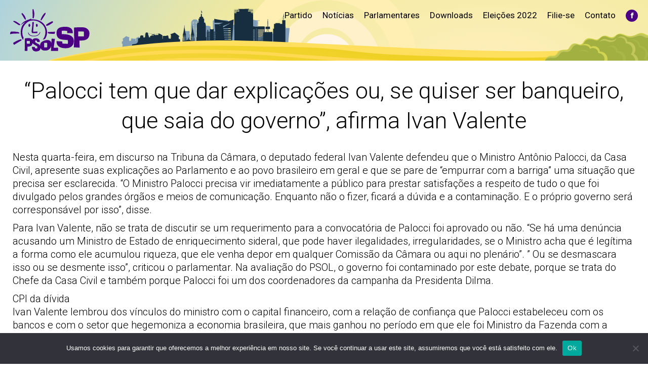

--- FILE ---
content_type: text/html; charset=UTF-8
request_url: https://psol50sp.org.br/2011/06/palocci-tem-que-dar-explicacoes-ou-se-quiser-ser-banqueiro-que-saia-do-governo-afirma-ivan-valente/
body_size: 19906
content:
<!DOCTYPE html>
<!--[if !(IE 6) | !(IE 7) | !(IE 8)  ]><!-->
<html lang="pt-BR" class="no-js">
<!--<![endif]-->
<head>
	<meta charset="UTF-8" />
				<meta name="viewport" content="width=device-width, initial-scale=1, maximum-scale=1, user-scalable=0"/>
			<meta name="theme-color" content="#8224e3"/>	<link rel="profile" href="https://gmpg.org/xfn/11" />
	<script type="13f278b284a31b2e65bc75c1-text/javascript">!function(e,c){e[c]=e[c]+(e[c]&&" ")+"quform-js"}(document.documentElement,"className");</script><meta name='robots' content='index, follow, max-image-preview:large, max-snippet:-1, max-video-preview:-1' />
	<style>img:is([sizes="auto" i], [sizes^="auto," i]) { contain-intrinsic-size: 3000px 1500px }</style>
	
	<!-- This site is optimized with the Yoast SEO plugin v26.4 - https://yoast.com/wordpress/plugins/seo/ -->
	<title>“Palocci tem que dar explicações ou, se quiser ser banqueiro, que saia do governo”, afirma Ivan Valente - PSOL SP</title>
	<link rel="canonical" href="https://psol50sp.org.br/2011/06/palocci-tem-que-dar-explicacoes-ou-se-quiser-ser-banqueiro-que-saia-do-governo-afirma-ivan-valente/" />
	<meta property="og:locale" content="pt_BR" />
	<meta property="og:type" content="article" />
	<meta property="og:title" content="“Palocci tem que dar explicações ou, se quiser ser banqueiro, que saia do governo”, afirma Ivan Valente - PSOL SP" />
	<meta property="og:description" content="Nesta quarta-feira, em discurso na Tribuna da Câmara, o deputado federal Ivan Valente defendeu que o Ministro Antônio Palocci, da Casa Civil, apresente suas explicações ao Parlamento e ao povo brasileiro em geral e que se pare de “empurrar com a barriga” uma situação que precisa ser esclarecida. “O Ministro Palocci precisa vir imediatamente a&hellip;" />
	<meta property="og:url" content="https://psol50sp.org.br/2011/06/palocci-tem-que-dar-explicacoes-ou-se-quiser-ser-banqueiro-que-saia-do-governo-afirma-ivan-valente/" />
	<meta property="og:site_name" content="PSOL SP" />
	<meta property="article:publisher" content="https://www.facebook.com/psolsp/" />
	<meta property="article:published_time" content="2011-06-02T18:51:59+00:00" />
	<meta property="article:modified_time" content="2019-12-11T00:04:14+00:00" />
	<meta name="author" content="2020AdminSP" />
	<meta name="twitter:card" content="summary_large_image" />
	<meta name="twitter:creator" content="@psolsp" />
	<meta name="twitter:site" content="@psolsp" />
	<meta name="twitter:label1" content="Escrito por" />
	<meta name="twitter:data1" content="2020AdminSP" />
	<meta name="twitter:label2" content="Est. tempo de leitura" />
	<meta name="twitter:data2" content="4 minutos" />
	<script type="application/ld+json" class="yoast-schema-graph">{"@context":"https://schema.org","@graph":[{"@type":"WebPage","@id":"https://psol50sp.org.br/2011/06/palocci-tem-que-dar-explicacoes-ou-se-quiser-ser-banqueiro-que-saia-do-governo-afirma-ivan-valente/","url":"https://psol50sp.org.br/2011/06/palocci-tem-que-dar-explicacoes-ou-se-quiser-ser-banqueiro-que-saia-do-governo-afirma-ivan-valente/","name":"“Palocci tem que dar explicações ou, se quiser ser banqueiro, que saia do governo”, afirma Ivan Valente - PSOL SP","isPartOf":{"@id":"https://psol50sp.org.br/#website"},"datePublished":"2011-06-02T18:51:59+00:00","dateModified":"2019-12-11T00:04:14+00:00","author":{"@id":"https://psol50sp.org.br/#/schema/person/8401c1c6276158b8344dc7a6c6122245"},"breadcrumb":{"@id":"https://psol50sp.org.br/2011/06/palocci-tem-que-dar-explicacoes-ou-se-quiser-ser-banqueiro-que-saia-do-governo-afirma-ivan-valente/#breadcrumb"},"inLanguage":"pt-BR","potentialAction":[{"@type":"ReadAction","target":["https://psol50sp.org.br/2011/06/palocci-tem-que-dar-explicacoes-ou-se-quiser-ser-banqueiro-que-saia-do-governo-afirma-ivan-valente/"]}]},{"@type":"BreadcrumbList","@id":"https://psol50sp.org.br/2011/06/palocci-tem-que-dar-explicacoes-ou-se-quiser-ser-banqueiro-que-saia-do-governo-afirma-ivan-valente/#breadcrumb","itemListElement":[{"@type":"ListItem","position":1,"name":"Início","item":"https://psol50sp.org.br/"},{"@type":"ListItem","position":2,"name":"“Palocci tem que dar explicações ou, se quiser ser banqueiro, que saia do governo”, afirma Ivan Valente"}]},{"@type":"WebSite","@id":"https://psol50sp.org.br/#website","url":"https://psol50sp.org.br/","name":"PSOL SP","description":"Site Estadual do PSOL São Paulo","potentialAction":[{"@type":"SearchAction","target":{"@type":"EntryPoint","urlTemplate":"https://psol50sp.org.br/?s={search_term_string}"},"query-input":{"@type":"PropertyValueSpecification","valueRequired":true,"valueName":"search_term_string"}}],"inLanguage":"pt-BR"},{"@type":"Person","@id":"https://psol50sp.org.br/#/schema/person/8401c1c6276158b8344dc7a6c6122245","name":"2020AdminSP","image":{"@type":"ImageObject","inLanguage":"pt-BR","@id":"https://psol50sp.org.br/#/schema/person/image/","url":"https://secure.gravatar.com/avatar/113f5c3d44309cdb1a304589f6c7ee8ed1f338e0a05f525662a8447297aadcd2?s=96&d=mm&r=g","contentUrl":"https://secure.gravatar.com/avatar/113f5c3d44309cdb1a304589f6c7ee8ed1f338e0a05f525662a8447297aadcd2?s=96&d=mm&r=g","caption":"2020AdminSP"}}]}</script>
	<!-- / Yoast SEO plugin. -->


<link rel='dns-prefetch' href='//www.googletagmanager.com' />
<link rel='dns-prefetch' href='//fonts.googleapis.com' />
<link rel="alternate" type="application/rss+xml" title="Feed para PSOL SP &raquo;" href="https://psol50sp.org.br/feed/" />
<link rel="alternate" type="application/rss+xml" title="Feed de comentários para PSOL SP &raquo;" href="https://psol50sp.org.br/comments/feed/" />
<link rel="alternate" type="application/rss+xml" title="Feed de comentários para PSOL SP &raquo; “Palocci tem que dar explicações ou, se quiser ser banqueiro, que saia do governo”, afirma Ivan Valente" href="https://psol50sp.org.br/2011/06/palocci-tem-que-dar-explicacoes-ou-se-quiser-ser-banqueiro-que-saia-do-governo-afirma-ivan-valente/feed/" />
<script type="13f278b284a31b2e65bc75c1-text/javascript">
window._wpemojiSettings = {"baseUrl":"https:\/\/s.w.org\/images\/core\/emoji\/16.0.1\/72x72\/","ext":".png","svgUrl":"https:\/\/s.w.org\/images\/core\/emoji\/16.0.1\/svg\/","svgExt":".svg","source":{"concatemoji":"https:\/\/psol50sp.org.br\/wp-includes\/js\/wp-emoji-release.min.js?ver=6.8.3"}};
/*! This file is auto-generated */
!function(s,n){var o,i,e;function c(e){try{var t={supportTests:e,timestamp:(new Date).valueOf()};sessionStorage.setItem(o,JSON.stringify(t))}catch(e){}}function p(e,t,n){e.clearRect(0,0,e.canvas.width,e.canvas.height),e.fillText(t,0,0);var t=new Uint32Array(e.getImageData(0,0,e.canvas.width,e.canvas.height).data),a=(e.clearRect(0,0,e.canvas.width,e.canvas.height),e.fillText(n,0,0),new Uint32Array(e.getImageData(0,0,e.canvas.width,e.canvas.height).data));return t.every(function(e,t){return e===a[t]})}function u(e,t){e.clearRect(0,0,e.canvas.width,e.canvas.height),e.fillText(t,0,0);for(var n=e.getImageData(16,16,1,1),a=0;a<n.data.length;a++)if(0!==n.data[a])return!1;return!0}function f(e,t,n,a){switch(t){case"flag":return n(e,"\ud83c\udff3\ufe0f\u200d\u26a7\ufe0f","\ud83c\udff3\ufe0f\u200b\u26a7\ufe0f")?!1:!n(e,"\ud83c\udde8\ud83c\uddf6","\ud83c\udde8\u200b\ud83c\uddf6")&&!n(e,"\ud83c\udff4\udb40\udc67\udb40\udc62\udb40\udc65\udb40\udc6e\udb40\udc67\udb40\udc7f","\ud83c\udff4\u200b\udb40\udc67\u200b\udb40\udc62\u200b\udb40\udc65\u200b\udb40\udc6e\u200b\udb40\udc67\u200b\udb40\udc7f");case"emoji":return!a(e,"\ud83e\udedf")}return!1}function g(e,t,n,a){var r="undefined"!=typeof WorkerGlobalScope&&self instanceof WorkerGlobalScope?new OffscreenCanvas(300,150):s.createElement("canvas"),o=r.getContext("2d",{willReadFrequently:!0}),i=(o.textBaseline="top",o.font="600 32px Arial",{});return e.forEach(function(e){i[e]=t(o,e,n,a)}),i}function t(e){var t=s.createElement("script");t.src=e,t.defer=!0,s.head.appendChild(t)}"undefined"!=typeof Promise&&(o="wpEmojiSettingsSupports",i=["flag","emoji"],n.supports={everything:!0,everythingExceptFlag:!0},e=new Promise(function(e){s.addEventListener("DOMContentLoaded",e,{once:!0})}),new Promise(function(t){var n=function(){try{var e=JSON.parse(sessionStorage.getItem(o));if("object"==typeof e&&"number"==typeof e.timestamp&&(new Date).valueOf()<e.timestamp+604800&&"object"==typeof e.supportTests)return e.supportTests}catch(e){}return null}();if(!n){if("undefined"!=typeof Worker&&"undefined"!=typeof OffscreenCanvas&&"undefined"!=typeof URL&&URL.createObjectURL&&"undefined"!=typeof Blob)try{var e="postMessage("+g.toString()+"("+[JSON.stringify(i),f.toString(),p.toString(),u.toString()].join(",")+"));",a=new Blob([e],{type:"text/javascript"}),r=new Worker(URL.createObjectURL(a),{name:"wpTestEmojiSupports"});return void(r.onmessage=function(e){c(n=e.data),r.terminate(),t(n)})}catch(e){}c(n=g(i,f,p,u))}t(n)}).then(function(e){for(var t in e)n.supports[t]=e[t],n.supports.everything=n.supports.everything&&n.supports[t],"flag"!==t&&(n.supports.everythingExceptFlag=n.supports.everythingExceptFlag&&n.supports[t]);n.supports.everythingExceptFlag=n.supports.everythingExceptFlag&&!n.supports.flag,n.DOMReady=!1,n.readyCallback=function(){n.DOMReady=!0}}).then(function(){return e}).then(function(){var e;n.supports.everything||(n.readyCallback(),(e=n.source||{}).concatemoji?t(e.concatemoji):e.wpemoji&&e.twemoji&&(t(e.twemoji),t(e.wpemoji)))}))}((window,document),window._wpemojiSettings);
</script>
<style id='wp-emoji-styles-inline-css'>

	img.wp-smiley, img.emoji {
		display: inline !important;
		border: none !important;
		box-shadow: none !important;
		height: 1em !important;
		width: 1em !important;
		margin: 0 0.07em !important;
		vertical-align: -0.1em !important;
		background: none !important;
		padding: 0 !important;
	}
</style>
<link rel='stylesheet' id='wp-block-library-css' href='https://psol50sp.org.br/wp-includes/css/dist/block-library/style.min.css?ver=6.8.3' media='all' />
<style id='wp-block-library-theme-inline-css'>
.wp-block-audio :where(figcaption){color:#555;font-size:13px;text-align:center}.is-dark-theme .wp-block-audio :where(figcaption){color:#ffffffa6}.wp-block-audio{margin:0 0 1em}.wp-block-code{border:1px solid #ccc;border-radius:4px;font-family:Menlo,Consolas,monaco,monospace;padding:.8em 1em}.wp-block-embed :where(figcaption){color:#555;font-size:13px;text-align:center}.is-dark-theme .wp-block-embed :where(figcaption){color:#ffffffa6}.wp-block-embed{margin:0 0 1em}.blocks-gallery-caption{color:#555;font-size:13px;text-align:center}.is-dark-theme .blocks-gallery-caption{color:#ffffffa6}:root :where(.wp-block-image figcaption){color:#555;font-size:13px;text-align:center}.is-dark-theme :root :where(.wp-block-image figcaption){color:#ffffffa6}.wp-block-image{margin:0 0 1em}.wp-block-pullquote{border-bottom:4px solid;border-top:4px solid;color:currentColor;margin-bottom:1.75em}.wp-block-pullquote cite,.wp-block-pullquote footer,.wp-block-pullquote__citation{color:currentColor;font-size:.8125em;font-style:normal;text-transform:uppercase}.wp-block-quote{border-left:.25em solid;margin:0 0 1.75em;padding-left:1em}.wp-block-quote cite,.wp-block-quote footer{color:currentColor;font-size:.8125em;font-style:normal;position:relative}.wp-block-quote:where(.has-text-align-right){border-left:none;border-right:.25em solid;padding-left:0;padding-right:1em}.wp-block-quote:where(.has-text-align-center){border:none;padding-left:0}.wp-block-quote.is-large,.wp-block-quote.is-style-large,.wp-block-quote:where(.is-style-plain){border:none}.wp-block-search .wp-block-search__label{font-weight:700}.wp-block-search__button{border:1px solid #ccc;padding:.375em .625em}:where(.wp-block-group.has-background){padding:1.25em 2.375em}.wp-block-separator.has-css-opacity{opacity:.4}.wp-block-separator{border:none;border-bottom:2px solid;margin-left:auto;margin-right:auto}.wp-block-separator.has-alpha-channel-opacity{opacity:1}.wp-block-separator:not(.is-style-wide):not(.is-style-dots){width:100px}.wp-block-separator.has-background:not(.is-style-dots){border-bottom:none;height:1px}.wp-block-separator.has-background:not(.is-style-wide):not(.is-style-dots){height:2px}.wp-block-table{margin:0 0 1em}.wp-block-table td,.wp-block-table th{word-break:normal}.wp-block-table :where(figcaption){color:#555;font-size:13px;text-align:center}.is-dark-theme .wp-block-table :where(figcaption){color:#ffffffa6}.wp-block-video :where(figcaption){color:#555;font-size:13px;text-align:center}.is-dark-theme .wp-block-video :where(figcaption){color:#ffffffa6}.wp-block-video{margin:0 0 1em}:root :where(.wp-block-template-part.has-background){margin-bottom:0;margin-top:0;padding:1.25em 2.375em}
</style>
<style id='classic-theme-styles-inline-css'>
/*! This file is auto-generated */
.wp-block-button__link{color:#fff;background-color:#32373c;border-radius:9999px;box-shadow:none;text-decoration:none;padding:calc(.667em + 2px) calc(1.333em + 2px);font-size:1.125em}.wp-block-file__button{background:#32373c;color:#fff;text-decoration:none}
</style>
<style id='global-styles-inline-css'>
:root{--wp--preset--aspect-ratio--square: 1;--wp--preset--aspect-ratio--4-3: 4/3;--wp--preset--aspect-ratio--3-4: 3/4;--wp--preset--aspect-ratio--3-2: 3/2;--wp--preset--aspect-ratio--2-3: 2/3;--wp--preset--aspect-ratio--16-9: 16/9;--wp--preset--aspect-ratio--9-16: 9/16;--wp--preset--color--black: #000000;--wp--preset--color--cyan-bluish-gray: #abb8c3;--wp--preset--color--white: #FFF;--wp--preset--color--pale-pink: #f78da7;--wp--preset--color--vivid-red: #cf2e2e;--wp--preset--color--luminous-vivid-orange: #ff6900;--wp--preset--color--luminous-vivid-amber: #fcb900;--wp--preset--color--light-green-cyan: #7bdcb5;--wp--preset--color--vivid-green-cyan: #00d084;--wp--preset--color--pale-cyan-blue: #8ed1fc;--wp--preset--color--vivid-cyan-blue: #0693e3;--wp--preset--color--vivid-purple: #9b51e0;--wp--preset--color--accent: #8224e3;--wp--preset--color--dark-gray: #111;--wp--preset--color--light-gray: #767676;--wp--preset--gradient--vivid-cyan-blue-to-vivid-purple: linear-gradient(135deg,rgba(6,147,227,1) 0%,rgb(155,81,224) 100%);--wp--preset--gradient--light-green-cyan-to-vivid-green-cyan: linear-gradient(135deg,rgb(122,220,180) 0%,rgb(0,208,130) 100%);--wp--preset--gradient--luminous-vivid-amber-to-luminous-vivid-orange: linear-gradient(135deg,rgba(252,185,0,1) 0%,rgba(255,105,0,1) 100%);--wp--preset--gradient--luminous-vivid-orange-to-vivid-red: linear-gradient(135deg,rgba(255,105,0,1) 0%,rgb(207,46,46) 100%);--wp--preset--gradient--very-light-gray-to-cyan-bluish-gray: linear-gradient(135deg,rgb(238,238,238) 0%,rgb(169,184,195) 100%);--wp--preset--gradient--cool-to-warm-spectrum: linear-gradient(135deg,rgb(74,234,220) 0%,rgb(151,120,209) 20%,rgb(207,42,186) 40%,rgb(238,44,130) 60%,rgb(251,105,98) 80%,rgb(254,248,76) 100%);--wp--preset--gradient--blush-light-purple: linear-gradient(135deg,rgb(255,206,236) 0%,rgb(152,150,240) 100%);--wp--preset--gradient--blush-bordeaux: linear-gradient(135deg,rgb(254,205,165) 0%,rgb(254,45,45) 50%,rgb(107,0,62) 100%);--wp--preset--gradient--luminous-dusk: linear-gradient(135deg,rgb(255,203,112) 0%,rgb(199,81,192) 50%,rgb(65,88,208) 100%);--wp--preset--gradient--pale-ocean: linear-gradient(135deg,rgb(255,245,203) 0%,rgb(182,227,212) 50%,rgb(51,167,181) 100%);--wp--preset--gradient--electric-grass: linear-gradient(135deg,rgb(202,248,128) 0%,rgb(113,206,126) 100%);--wp--preset--gradient--midnight: linear-gradient(135deg,rgb(2,3,129) 0%,rgb(40,116,252) 100%);--wp--preset--font-size--small: 13px;--wp--preset--font-size--medium: 20px;--wp--preset--font-size--large: 36px;--wp--preset--font-size--x-large: 42px;--wp--preset--spacing--20: 0.44rem;--wp--preset--spacing--30: 0.67rem;--wp--preset--spacing--40: 1rem;--wp--preset--spacing--50: 1.5rem;--wp--preset--spacing--60: 2.25rem;--wp--preset--spacing--70: 3.38rem;--wp--preset--spacing--80: 5.06rem;--wp--preset--shadow--natural: 6px 6px 9px rgba(0, 0, 0, 0.2);--wp--preset--shadow--deep: 12px 12px 50px rgba(0, 0, 0, 0.4);--wp--preset--shadow--sharp: 6px 6px 0px rgba(0, 0, 0, 0.2);--wp--preset--shadow--outlined: 6px 6px 0px -3px rgba(255, 255, 255, 1), 6px 6px rgba(0, 0, 0, 1);--wp--preset--shadow--crisp: 6px 6px 0px rgba(0, 0, 0, 1);}:where(.is-layout-flex){gap: 0.5em;}:where(.is-layout-grid){gap: 0.5em;}body .is-layout-flex{display: flex;}.is-layout-flex{flex-wrap: wrap;align-items: center;}.is-layout-flex > :is(*, div){margin: 0;}body .is-layout-grid{display: grid;}.is-layout-grid > :is(*, div){margin: 0;}:where(.wp-block-columns.is-layout-flex){gap: 2em;}:where(.wp-block-columns.is-layout-grid){gap: 2em;}:where(.wp-block-post-template.is-layout-flex){gap: 1.25em;}:where(.wp-block-post-template.is-layout-grid){gap: 1.25em;}.has-black-color{color: var(--wp--preset--color--black) !important;}.has-cyan-bluish-gray-color{color: var(--wp--preset--color--cyan-bluish-gray) !important;}.has-white-color{color: var(--wp--preset--color--white) !important;}.has-pale-pink-color{color: var(--wp--preset--color--pale-pink) !important;}.has-vivid-red-color{color: var(--wp--preset--color--vivid-red) !important;}.has-luminous-vivid-orange-color{color: var(--wp--preset--color--luminous-vivid-orange) !important;}.has-luminous-vivid-amber-color{color: var(--wp--preset--color--luminous-vivid-amber) !important;}.has-light-green-cyan-color{color: var(--wp--preset--color--light-green-cyan) !important;}.has-vivid-green-cyan-color{color: var(--wp--preset--color--vivid-green-cyan) !important;}.has-pale-cyan-blue-color{color: var(--wp--preset--color--pale-cyan-blue) !important;}.has-vivid-cyan-blue-color{color: var(--wp--preset--color--vivid-cyan-blue) !important;}.has-vivid-purple-color{color: var(--wp--preset--color--vivid-purple) !important;}.has-black-background-color{background-color: var(--wp--preset--color--black) !important;}.has-cyan-bluish-gray-background-color{background-color: var(--wp--preset--color--cyan-bluish-gray) !important;}.has-white-background-color{background-color: var(--wp--preset--color--white) !important;}.has-pale-pink-background-color{background-color: var(--wp--preset--color--pale-pink) !important;}.has-vivid-red-background-color{background-color: var(--wp--preset--color--vivid-red) !important;}.has-luminous-vivid-orange-background-color{background-color: var(--wp--preset--color--luminous-vivid-orange) !important;}.has-luminous-vivid-amber-background-color{background-color: var(--wp--preset--color--luminous-vivid-amber) !important;}.has-light-green-cyan-background-color{background-color: var(--wp--preset--color--light-green-cyan) !important;}.has-vivid-green-cyan-background-color{background-color: var(--wp--preset--color--vivid-green-cyan) !important;}.has-pale-cyan-blue-background-color{background-color: var(--wp--preset--color--pale-cyan-blue) !important;}.has-vivid-cyan-blue-background-color{background-color: var(--wp--preset--color--vivid-cyan-blue) !important;}.has-vivid-purple-background-color{background-color: var(--wp--preset--color--vivid-purple) !important;}.has-black-border-color{border-color: var(--wp--preset--color--black) !important;}.has-cyan-bluish-gray-border-color{border-color: var(--wp--preset--color--cyan-bluish-gray) !important;}.has-white-border-color{border-color: var(--wp--preset--color--white) !important;}.has-pale-pink-border-color{border-color: var(--wp--preset--color--pale-pink) !important;}.has-vivid-red-border-color{border-color: var(--wp--preset--color--vivid-red) !important;}.has-luminous-vivid-orange-border-color{border-color: var(--wp--preset--color--luminous-vivid-orange) !important;}.has-luminous-vivid-amber-border-color{border-color: var(--wp--preset--color--luminous-vivid-amber) !important;}.has-light-green-cyan-border-color{border-color: var(--wp--preset--color--light-green-cyan) !important;}.has-vivid-green-cyan-border-color{border-color: var(--wp--preset--color--vivid-green-cyan) !important;}.has-pale-cyan-blue-border-color{border-color: var(--wp--preset--color--pale-cyan-blue) !important;}.has-vivid-cyan-blue-border-color{border-color: var(--wp--preset--color--vivid-cyan-blue) !important;}.has-vivid-purple-border-color{border-color: var(--wp--preset--color--vivid-purple) !important;}.has-vivid-cyan-blue-to-vivid-purple-gradient-background{background: var(--wp--preset--gradient--vivid-cyan-blue-to-vivid-purple) !important;}.has-light-green-cyan-to-vivid-green-cyan-gradient-background{background: var(--wp--preset--gradient--light-green-cyan-to-vivid-green-cyan) !important;}.has-luminous-vivid-amber-to-luminous-vivid-orange-gradient-background{background: var(--wp--preset--gradient--luminous-vivid-amber-to-luminous-vivid-orange) !important;}.has-luminous-vivid-orange-to-vivid-red-gradient-background{background: var(--wp--preset--gradient--luminous-vivid-orange-to-vivid-red) !important;}.has-very-light-gray-to-cyan-bluish-gray-gradient-background{background: var(--wp--preset--gradient--very-light-gray-to-cyan-bluish-gray) !important;}.has-cool-to-warm-spectrum-gradient-background{background: var(--wp--preset--gradient--cool-to-warm-spectrum) !important;}.has-blush-light-purple-gradient-background{background: var(--wp--preset--gradient--blush-light-purple) !important;}.has-blush-bordeaux-gradient-background{background: var(--wp--preset--gradient--blush-bordeaux) !important;}.has-luminous-dusk-gradient-background{background: var(--wp--preset--gradient--luminous-dusk) !important;}.has-pale-ocean-gradient-background{background: var(--wp--preset--gradient--pale-ocean) !important;}.has-electric-grass-gradient-background{background: var(--wp--preset--gradient--electric-grass) !important;}.has-midnight-gradient-background{background: var(--wp--preset--gradient--midnight) !important;}.has-small-font-size{font-size: var(--wp--preset--font-size--small) !important;}.has-medium-font-size{font-size: var(--wp--preset--font-size--medium) !important;}.has-large-font-size{font-size: var(--wp--preset--font-size--large) !important;}.has-x-large-font-size{font-size: var(--wp--preset--font-size--x-large) !important;}
:where(.wp-block-post-template.is-layout-flex){gap: 1.25em;}:where(.wp-block-post-template.is-layout-grid){gap: 1.25em;}
:where(.wp-block-columns.is-layout-flex){gap: 2em;}:where(.wp-block-columns.is-layout-grid){gap: 2em;}
:root :where(.wp-block-pullquote){font-size: 1.5em;line-height: 1.6;}
</style>
<link rel='stylesheet' id='cookie-notice-front-css' href='https://psol50sp.org.br/wp-content/plugins/cookie-notice/css/front.min.css?ver=2.5.7' media='all' />
<link rel='stylesheet' id='quform-css' href='https://psol50sp.org.br/wp-content/plugins/quform/cache/quform.css?ver=1759414748' media='all' />
<link rel='stylesheet' id='the7-font-css' href='https://psol50sp.org.br/wp-content/themes/dt-the7/fonts/icomoon-the7-font/icomoon-the7-font.min.css?ver=12.9.1' media='all' />
<link rel='stylesheet' id='dt-web-fonts-css' href='https://fonts.googleapis.com/css?family=Roboto:300,400,500,600,700,900' media='all' />
<link rel='stylesheet' id='dt-main-css' href='https://psol50sp.org.br/wp-content/themes/dt-the7/css/main.min.css?ver=12.9.1' media='all' />
<link rel='stylesheet' id='the7-custom-scrollbar-css' href='https://psol50sp.org.br/wp-content/themes/dt-the7/lib/custom-scrollbar/custom-scrollbar.min.css?ver=12.9.1' media='all' />
<link rel='stylesheet' id='the7-wpbakery-css' href='https://psol50sp.org.br/wp-content/themes/dt-the7/css/wpbakery.min.css?ver=12.9.1' media='all' />
<link rel='stylesheet' id='the7-css-vars-css' href='https://psol50sp.org.br/wp-content/uploads/the7-css/css-vars.css?ver=2ec2efb84983' media='all' />
<link rel='stylesheet' id='dt-custom-css' href='https://psol50sp.org.br/wp-content/uploads/the7-css/custom.css?ver=2ec2efb84983' media='all' />
<link rel='stylesheet' id='dt-media-css' href='https://psol50sp.org.br/wp-content/uploads/the7-css/media.css?ver=2ec2efb84983' media='all' />
<link rel='stylesheet' id='the7-mega-menu-css' href='https://psol50sp.org.br/wp-content/uploads/the7-css/mega-menu.css?ver=2ec2efb84983' media='all' />
<link rel='stylesheet' id='the7-elements-css' href='https://psol50sp.org.br/wp-content/uploads/the7-css/post-type-dynamic.css?ver=2ec2efb84983' media='all' />
<link rel='stylesheet' id='style-css' href='https://psol50sp.org.br/wp-content/themes/dt-the7/style.css?ver=12.9.1' media='all' />
<script src="https://psol50sp.org.br/wp-includes/js/jquery/jquery.min.js?ver=3.7.1" id="jquery-core-js" type="13f278b284a31b2e65bc75c1-text/javascript"></script>
<script src="https://psol50sp.org.br/wp-includes/js/jquery/jquery-migrate.min.js?ver=3.4.1" id="jquery-migrate-js" type="13f278b284a31b2e65bc75c1-text/javascript"></script>
<script id="cookie-notice-front-js-before" type="13f278b284a31b2e65bc75c1-text/javascript">
var cnArgs = {"ajaxUrl":"https:\/\/psol50sp.org.br\/wp-admin\/admin-ajax.php","nonce":"014e25ca28","hideEffect":"fade","position":"bottom","onScroll":false,"onScrollOffset":100,"onClick":false,"cookieName":"cookie_notice_accepted","cookieTime":2592000,"cookieTimeRejected":2592000,"globalCookie":false,"redirection":false,"cache":false,"revokeCookies":false,"revokeCookiesOpt":"automatic"};
</script>
<script src="https://psol50sp.org.br/wp-content/plugins/cookie-notice/js/front.min.js?ver=2.5.7" id="cookie-notice-front-js" type="13f278b284a31b2e65bc75c1-text/javascript"></script>
<script src="//psol50sp.org.br/wp-content/plugins/revslider/sr6/assets/js/rbtools.min.js?ver=6.7.37" async id="tp-tools-js" type="13f278b284a31b2e65bc75c1-text/javascript"></script>
<script src="//psol50sp.org.br/wp-content/plugins/revslider/sr6/assets/js/rs6.min.js?ver=6.7.37" async id="revmin-js" type="13f278b284a31b2e65bc75c1-text/javascript"></script>
<script id="dt-above-fold-js-extra" type="13f278b284a31b2e65bc75c1-text/javascript">
var dtLocal = {"themeUrl":"https:\/\/psol50sp.org.br\/wp-content\/themes\/dt-the7","passText":"Para ver esse post protegido, insira a senha abaixo:","moreButtonText":{"loading":"Carregando...","loadMore":"Veja mais"},"postID":"8729","ajaxurl":"https:\/\/psol50sp.org.br\/wp-admin\/admin-ajax.php","REST":{"baseUrl":"https:\/\/psol50sp.org.br\/wp-json\/the7\/v1","endpoints":{"sendMail":"\/send-mail"}},"contactMessages":{"required":"Um ou mais campos t\u00eam um erro. Por favor verifique e tente novamente.","terms":"Please accept the privacy policy.","fillTheCaptchaError":"Please, fill the captcha."},"captchaSiteKey":"","ajaxNonce":"da5a3b7b36","pageData":"","themeSettings":{"smoothScroll":"off","lazyLoading":false,"desktopHeader":{"height":120},"ToggleCaptionEnabled":"disabled","ToggleCaption":"Navigation","floatingHeader":{"showAfter":94,"showMenu":false,"height":60,"logo":{"showLogo":true,"html":"<img class=\" preload-me\" src=\"https:\/\/psol50sp.org.br\/wp-content\/themes\/dt-the7\/inc\/presets\/images\/full\/skin11r.header-style-floating-logo-regular.png\" srcset=\"https:\/\/psol50sp.org.br\/wp-content\/themes\/dt-the7\/inc\/presets\/images\/full\/skin11r.header-style-floating-logo-regular.png 44w, https:\/\/psol50sp.org.br\/wp-content\/themes\/dt-the7\/inc\/presets\/images\/full\/skin11r.header-style-floating-logo-hd.png 88w\" width=\"44\" height=\"44\"   sizes=\"44px\" alt=\"PSOL SP\" \/>","url":"https:\/\/psol50sp.org.br\/"}},"topLine":{"floatingTopLine":{"logo":{"showLogo":false,"html":""}}},"mobileHeader":{"firstSwitchPoint":990,"secondSwitchPoint":600,"firstSwitchPointHeight":60,"secondSwitchPointHeight":60,"mobileToggleCaptionEnabled":"disabled","mobileToggleCaption":"Menu"},"stickyMobileHeaderFirstSwitch":{"logo":{"html":"<img class=\" preload-me\" src=\"https:\/\/psol50sp.org.br\/wp-content\/uploads\/2019\/12\/Grupo-1217.png\" srcset=\"https:\/\/psol50sp.org.br\/wp-content\/uploads\/2019\/12\/Grupo-1217.png 163w, https:\/\/psol50sp.org.br\/wp-content\/uploads\/2019\/12\/Grupo-1217.png 163w\" width=\"163\" height=\"38\"   sizes=\"163px\" alt=\"PSOL SP\" \/>"}},"stickyMobileHeaderSecondSwitch":{"logo":{"html":"<img class=\" preload-me\" src=\"https:\/\/psol50sp.org.br\/wp-content\/uploads\/2019\/12\/Grupo-1217.png\" srcset=\"https:\/\/psol50sp.org.br\/wp-content\/uploads\/2019\/12\/Grupo-1217.png 163w, https:\/\/psol50sp.org.br\/wp-content\/uploads\/2019\/12\/Grupo-1217.png 163w\" width=\"163\" height=\"38\"   sizes=\"163px\" alt=\"PSOL SP\" \/>"}},"sidebar":{"switchPoint":990},"boxedWidth":"1280px"},"VCMobileScreenWidth":"768"};
var dtShare = {"shareButtonText":{"facebook":"Share on Facebook","twitter":"Share on X","pinterest":"Pin it","linkedin":"Share on Linkedin","whatsapp":"Share on Whatsapp"},"overlayOpacity":"85"};
</script>
<script src="https://psol50sp.org.br/wp-content/themes/dt-the7/js/above-the-fold.min.js?ver=12.9.1" id="dt-above-fold-js" type="13f278b284a31b2e65bc75c1-text/javascript"></script>

<!-- Snippet da etiqueta do Google (gtag.js) adicionado pelo Site Kit -->
<!-- Snippet do Google Análises adicionado pelo Site Kit -->
<script src="https://www.googletagmanager.com/gtag/js?id=G-Y5L5QBZSS5" id="google_gtagjs-js" async type="13f278b284a31b2e65bc75c1-text/javascript"></script>
<script id="google_gtagjs-js-after" type="13f278b284a31b2e65bc75c1-text/javascript">
window.dataLayer = window.dataLayer || [];function gtag(){dataLayer.push(arguments);}
gtag("set","linker",{"domains":["psol50sp.org.br"]});
gtag("js", new Date());
gtag("set", "developer_id.dZTNiMT", true);
gtag("config", "G-Y5L5QBZSS5");
</script>
<link rel="https://api.w.org/" href="https://psol50sp.org.br/wp-json/" /><link rel="alternate" title="JSON" type="application/json" href="https://psol50sp.org.br/wp-json/wp/v2/posts/8729" /><link rel="EditURI" type="application/rsd+xml" title="RSD" href="https://psol50sp.org.br/xmlrpc.php?rsd" />
<meta name="generator" content="WordPress 6.8.3" />
<link rel='shortlink' href='https://psol50sp.org.br/?p=8729' />
<link rel="alternate" title="oEmbed (JSON)" type="application/json+oembed" href="https://psol50sp.org.br/wp-json/oembed/1.0/embed?url=https%3A%2F%2Fpsol50sp.org.br%2F2011%2F06%2Fpalocci-tem-que-dar-explicacoes-ou-se-quiser-ser-banqueiro-que-saia-do-governo-afirma-ivan-valente%2F" />
<link rel="alternate" title="oEmbed (XML)" type="text/xml+oembed" href="https://psol50sp.org.br/wp-json/oembed/1.0/embed?url=https%3A%2F%2Fpsol50sp.org.br%2F2011%2F06%2Fpalocci-tem-que-dar-explicacoes-ou-se-quiser-ser-banqueiro-que-saia-do-governo-afirma-ivan-valente%2F&#038;format=xml" />
<meta name="generator" content="Site Kit by Google 1.162.1" /><link rel="pingback" href="https://psol50sp.org.br/xmlrpc.php">
<meta name="generator" content="Powered by WPBakery Page Builder - drag and drop page builder for WordPress."/>
<meta name="generator" content="Powered by Slider Revolution 6.7.37 - responsive, Mobile-Friendly Slider Plugin for WordPress with comfortable drag and drop interface." />
<link rel="icon" href="https://psol50sp.org.br/wp-content/uploads/2020/01/PSOLSPfav.png" type="image/png" sizes="16x16"/><link rel="icon" href="https://psol50sp.org.br/wp-content/uploads/2020/01/PSOLSPfav.png" type="image/png" sizes="32x32"/><link rel="apple-touch-icon" href="https://psol50sp.org.br/wp-content/uploads/2019/12/Grupo-1217.png"><link rel="apple-touch-icon" sizes="76x76" href="https://psol50sp.org.br/wp-content/uploads/2019/12/Grupo-1217.png"><link rel="apple-touch-icon" sizes="120x120" href="https://psol50sp.org.br/wp-content/uploads/2019/12/Grupo-1217.png"><link rel="apple-touch-icon" sizes="152x152" href="https://psol50sp.org.br/wp-content/uploads/2019/12/Grupo-1217.png"><script type="13f278b284a31b2e65bc75c1-text/javascript">function setREVStartSize(e){
			//window.requestAnimationFrame(function() {
				window.RSIW = window.RSIW===undefined ? window.innerWidth : window.RSIW;
				window.RSIH = window.RSIH===undefined ? window.innerHeight : window.RSIH;
				try {
					var pw = document.getElementById(e.c).parentNode.offsetWidth,
						newh;
					pw = pw===0 || isNaN(pw) || (e.l=="fullwidth" || e.layout=="fullwidth") ? window.RSIW : pw;
					e.tabw = e.tabw===undefined ? 0 : parseInt(e.tabw);
					e.thumbw = e.thumbw===undefined ? 0 : parseInt(e.thumbw);
					e.tabh = e.tabh===undefined ? 0 : parseInt(e.tabh);
					e.thumbh = e.thumbh===undefined ? 0 : parseInt(e.thumbh);
					e.tabhide = e.tabhide===undefined ? 0 : parseInt(e.tabhide);
					e.thumbhide = e.thumbhide===undefined ? 0 : parseInt(e.thumbhide);
					e.mh = e.mh===undefined || e.mh=="" || e.mh==="auto" ? 0 : parseInt(e.mh,0);
					if(e.layout==="fullscreen" || e.l==="fullscreen")
						newh = Math.max(e.mh,window.RSIH);
					else{
						e.gw = Array.isArray(e.gw) ? e.gw : [e.gw];
						for (var i in e.rl) if (e.gw[i]===undefined || e.gw[i]===0) e.gw[i] = e.gw[i-1];
						e.gh = e.el===undefined || e.el==="" || (Array.isArray(e.el) && e.el.length==0)? e.gh : e.el;
						e.gh = Array.isArray(e.gh) ? e.gh : [e.gh];
						for (var i in e.rl) if (e.gh[i]===undefined || e.gh[i]===0) e.gh[i] = e.gh[i-1];
											
						var nl = new Array(e.rl.length),
							ix = 0,
							sl;
						e.tabw = e.tabhide>=pw ? 0 : e.tabw;
						e.thumbw = e.thumbhide>=pw ? 0 : e.thumbw;
						e.tabh = e.tabhide>=pw ? 0 : e.tabh;
						e.thumbh = e.thumbhide>=pw ? 0 : e.thumbh;
						for (var i in e.rl) nl[i] = e.rl[i]<window.RSIW ? 0 : e.rl[i];
						sl = nl[0];
						for (var i in nl) if (sl>nl[i] && nl[i]>0) { sl = nl[i]; ix=i;}
						var m = pw>(e.gw[ix]+e.tabw+e.thumbw) ? 1 : (pw-(e.tabw+e.thumbw)) / (e.gw[ix]);
						newh =  (e.gh[ix] * m) + (e.tabh + e.thumbh);
					}
					var el = document.getElementById(e.c);
					if (el!==null && el) el.style.height = newh+"px";
					el = document.getElementById(e.c+"_wrapper");
					if (el!==null && el) {
						el.style.height = newh+"px";
						el.style.display = "block";
					}
				} catch(e){
					console.log("Failure at Presize of Slider:" + e)
				}
			//});
		  };</script>
<noscript><style> .wpb_animate_when_almost_visible { opacity: 1; }</style></noscript><!-- Global site tag (gtag.js) - Google Analytics -->
<script async src="https://www.googletagmanager.com/gtag/js?id=UA-84111211-1" type="13f278b284a31b2e65bc75c1-text/javascript"></script>
<script type="13f278b284a31b2e65bc75c1-text/javascript">
  window.dataLayer = window.dataLayer || [];
  function gtag(){dataLayer.push(arguments);}
  gtag('js', new Date());

  gtag('config', 'UA-84111211-1');
</script>
<style id='the7-custom-inline-css' type='text/css'>
.sub-nav .menu-item i.fa,
.sub-nav .menu-item i.fas,
.sub-nav .menu-item i.far,
.sub-nav .menu-item i.fab {
	text-align: center;
	width: 1.25em;
}

.cn-button.bootstrap {
    background: #FFBC00;
}
</style>
</head>
<body id="the7-body" class="wp-singular post-template-default single single-post postid-8729 single-format-standard wp-embed-responsive wp-theme-dt-the7 cookies-not-set the7-core-ver-2.7.1 dt-responsive-on right-mobile-menu-close-icon ouside-menu-close-icon mobile-hamburger-close-bg-enable mobile-hamburger-close-bg-hover-enable  fade-medium-mobile-menu-close-icon fade-medium-menu-close-icon srcset-enabled btn-flat custom-btn-color custom-btn-hover-color floating-mobile-menu-icon top-header first-switch-logo-center first-switch-menu-right second-switch-logo-center second-switch-menu-right right-mobile-menu layzr-loading-on popup-message-style the7-ver-12.9.1 wpb-js-composer js-comp-ver-6.9.0 vc_responsive">
<!-- The7 12.9.1 -->

<div id="page" >
	<a class="skip-link screen-reader-text" href="#content">Pular para o conteúdo</a>

<div class="masthead inline-header right widgets full-width shadow-mobile-header-decoration small-mobile-menu-icon dt-parent-menu-clickable show-sub-menu-on-hover show-device-logo show-mobile-logo" >

	<div class="top-bar top-bar-empty top-bar-line-hide">
	<div class="top-bar-bg" ></div>
	<div class="mini-widgets left-widgets"></div><div class="mini-widgets right-widgets"></div></div>

	<header class="header-bar" role="banner">

		<div class="branding">
	<div id="site-title" class="assistive-text">PSOL SP</div>
	<div id="site-description" class="assistive-text">Site Estadual do PSOL São Paulo</div>
	<a class="" href="https://psol50sp.org.br/"><img class=" preload-me" src="https://psol50sp.org.br/wp-content/uploads/2019/12/Grupo-1064.png" srcset="https://psol50sp.org.br/wp-content/uploads/2019/12/Grupo-1064.png 157w, https://psol50sp.org.br/wp-content/uploads/2019/12/Grupo-1064.png 157w" width="157" height="84"   sizes="157px" alt="PSOL SP" /><img class="mobile-logo preload-me" src="https://psol50sp.org.br/wp-content/uploads/2019/12/Grupo-1217.png" srcset="https://psol50sp.org.br/wp-content/uploads/2019/12/Grupo-1217.png 163w, https://psol50sp.org.br/wp-content/uploads/2019/12/Grupo-1217.png 163w" width="163" height="38"   sizes="163px" alt="PSOL SP" /></a></div>

		<ul id="primary-menu" class="main-nav outside-item-custom-margin"><li class="menu-item menu-item-type-custom menu-item-object-custom menu-item-has-children menu-item-18455 first has-children depth-0"><a href='#' data-level='1' aria-haspopup='true' aria-expanded='false'><span class="menu-item-text"><span class="menu-text">Partido</span></span></a><ul class="sub-nav hover-style-bg level-arrows-on" role="group"><li class="menu-item menu-item-type-post_type menu-item-object-page menu-item-20190 first depth-1"><a href='https://psol50sp.org.br/executiva-estadual-2/' data-level='2'><span class="menu-item-text"><span class="menu-text">Executiva Estadual</span></span></a></li> <li class="menu-item menu-item-type-post_type menu-item-object-page menu-item-20183 depth-1"><a href='https://psol50sp.org.br/conheca-o-estatuto-do-diretorio-estadual-de-sao-paulo/' data-level='2'><span class="menu-item-text"><span class="menu-text">Estatuto do PSOL</span></span></a></li> <li class="menu-item menu-item-type-post_type menu-item-object-page menu-item-20217 depth-1"><a href='https://psol50sp.org.br/programa/' data-level='2'><span class="menu-item-text"><span class="menu-text">Programa</span></span></a></li> <li class="menu-item menu-item-type-post_type menu-item-object-page menu-item-20181 depth-1"><a href='https://psol50sp.org.br/secretarias-e-coletivos/' data-level='2'><span class="menu-item-text"><span class="menu-text">Setoriais do Partido</span></span></a></li> <li class="menu-item menu-item-type-post_type menu-item-object-page menu-item-20318 depth-1"><a href='https://psol50sp.org.br/resolucoes/' data-level='2'><span class="menu-item-text"><span class="menu-text">Resoluções</span></span></a></li> </ul></li> <li class="menu-item menu-item-type-post_type menu-item-object-page menu-item-has-children menu-item-20203 has-children depth-0"><a href='https://psol50sp.org.br/noticias/' data-level='1' aria-haspopup='true' aria-expanded='false'><span class="menu-item-text"><span class="menu-text">Notícias</span></span></a><ul class="sub-nav hover-style-bg level-arrows-on" role="group"><li class="menu-item menu-item-type-post_type menu-item-object-page menu-item-21725 first depth-1"><a href='https://psol50sp.org.br/opiniao/' data-level='2'><span class="menu-item-text"><span class="menu-text">Opinião</span></span></a></li> </ul></li> <li class="menu-item menu-item-type-post_type menu-item-object-page menu-item-18774 depth-0"><a href='https://psol50sp.org.br/parlamentares/' data-level='1'><span class="menu-item-text"><span class="menu-text">Parlamentares</span></span></a></li> <li class="menu-item menu-item-type-post_type menu-item-object-page menu-item-18458 depth-0"><a href='https://psol50sp.org.br/downloads/' data-level='1'><span class="menu-item-text"><span class="menu-text">Downloads</span></span></a></li> <li class="menu-item menu-item-type-post_type menu-item-object-page menu-item-22380 depth-0"><a href='https://psol50sp.org.br/candidatos-as-psol-sp-2022/' data-level='1'><span class="menu-item-text"><span class="menu-text">Eleições 2022</span></span></a></li> <li class="menu-item menu-item-type-post_type menu-item-object-page menu-item-18459 depth-0"><a href='https://psol50sp.org.br/filie-se-ao-psol/' data-level='1'><span class="menu-item-text"><span class="menu-text">Filie-se</span></span></a></li> <li class="menu-item menu-item-type-post_type menu-item-object-page menu-item-18460 last depth-0"><a href='https://psol50sp.org.br/contatos/' data-level='1'><span class="menu-item-text"><span class="menu-text">Contato</span></span></a></li> </ul>
		<div class="mini-widgets"><div class="soc-ico show-on-desktop near-logo-first-switch hide-on-second-switch custom-bg disabled-border border-off hover-disabled-bg hover-disabled-border  hover-border-off"><a title="Facebook page opens in new window" href="https://www.facebook.com/psolsp/" target="_blank" class="facebook"><span class="soc-font-icon"></span><span class="screen-reader-text">Facebook page opens in new window</span></a></div></div>
	</header>

</div>
<div role="navigation" aria-label="Main Menu" class="dt-mobile-header mobile-menu-show-divider">
	<div class="dt-close-mobile-menu-icon" aria-label="Close" role="button" tabindex="0"><div class="close-line-wrap"><span class="close-line"></span><span class="close-line"></span><span class="close-line"></span></div></div>	<ul id="mobile-menu" class="mobile-main-nav">
		<li class="menu-item menu-item-type-custom menu-item-object-custom menu-item-has-children menu-item-18455 first has-children depth-0"><a href='#' data-level='1' aria-haspopup='true' aria-expanded='false'><span class="menu-item-text"><span class="menu-text">Partido</span></span></a><ul class="sub-nav hover-style-bg level-arrows-on" role="group"><li class="menu-item menu-item-type-post_type menu-item-object-page menu-item-20190 first depth-1"><a href='https://psol50sp.org.br/executiva-estadual-2/' data-level='2'><span class="menu-item-text"><span class="menu-text">Executiva Estadual</span></span></a></li> <li class="menu-item menu-item-type-post_type menu-item-object-page menu-item-20183 depth-1"><a href='https://psol50sp.org.br/conheca-o-estatuto-do-diretorio-estadual-de-sao-paulo/' data-level='2'><span class="menu-item-text"><span class="menu-text">Estatuto do PSOL</span></span></a></li> <li class="menu-item menu-item-type-post_type menu-item-object-page menu-item-20217 depth-1"><a href='https://psol50sp.org.br/programa/' data-level='2'><span class="menu-item-text"><span class="menu-text">Programa</span></span></a></li> <li class="menu-item menu-item-type-post_type menu-item-object-page menu-item-20181 depth-1"><a href='https://psol50sp.org.br/secretarias-e-coletivos/' data-level='2'><span class="menu-item-text"><span class="menu-text">Setoriais do Partido</span></span></a></li> <li class="menu-item menu-item-type-post_type menu-item-object-page menu-item-20318 depth-1"><a href='https://psol50sp.org.br/resolucoes/' data-level='2'><span class="menu-item-text"><span class="menu-text">Resoluções</span></span></a></li> </ul></li> <li class="menu-item menu-item-type-post_type menu-item-object-page menu-item-has-children menu-item-20203 has-children depth-0"><a href='https://psol50sp.org.br/noticias/' data-level='1' aria-haspopup='true' aria-expanded='false'><span class="menu-item-text"><span class="menu-text">Notícias</span></span></a><ul class="sub-nav hover-style-bg level-arrows-on" role="group"><li class="menu-item menu-item-type-post_type menu-item-object-page menu-item-21725 first depth-1"><a href='https://psol50sp.org.br/opiniao/' data-level='2'><span class="menu-item-text"><span class="menu-text">Opinião</span></span></a></li> </ul></li> <li class="menu-item menu-item-type-post_type menu-item-object-page menu-item-18774 depth-0"><a href='https://psol50sp.org.br/parlamentares/' data-level='1'><span class="menu-item-text"><span class="menu-text">Parlamentares</span></span></a></li> <li class="menu-item menu-item-type-post_type menu-item-object-page menu-item-18458 depth-0"><a href='https://psol50sp.org.br/downloads/' data-level='1'><span class="menu-item-text"><span class="menu-text">Downloads</span></span></a></li> <li class="menu-item menu-item-type-post_type menu-item-object-page menu-item-22380 depth-0"><a href='https://psol50sp.org.br/candidatos-as-psol-sp-2022/' data-level='1'><span class="menu-item-text"><span class="menu-text">Eleições 2022</span></span></a></li> <li class="menu-item menu-item-type-post_type menu-item-object-page menu-item-18459 depth-0"><a href='https://psol50sp.org.br/filie-se-ao-psol/' data-level='1'><span class="menu-item-text"><span class="menu-text">Filie-se</span></span></a></li> <li class="menu-item menu-item-type-post_type menu-item-object-page menu-item-18460 last depth-0"><a href='https://psol50sp.org.br/contatos/' data-level='1'><span class="menu-item-text"><span class="menu-text">Contato</span></span></a></li> 	</ul>
	<div class='mobile-mini-widgets-in-menu'></div>
</div>


		<div class="page-title title-center disabled-bg breadcrumbs-off breadcrumbs-mobile-off page-title-responsive-enabled">
			<div class="wf-wrap">

				<div class="page-title-head hgroup"><h1 class="entry-title">“Palocci tem que dar explicações ou, se quiser ser banqueiro, que saia do governo”, afirma Ivan Valente</h1></div>			</div>
		</div>

		

<div id="main" class="sidebar-none sidebar-divider-vertical">

	
	<div class="main-gradient"></div>
	<div class="wf-wrap">
	<div class="wf-container-main">

	

			<div id="content" class="content" role="main">

				
<article id="post-8729" class="single-postlike post-8729 post type-post status-publish format-standard category-noticias tag-crise tag-crise-dilma tag-debate tag-ivan tag-palocci tag-parlamentares category-4 description-off">

	<div class="entry-content"><p>				Nesta quarta-feira, em discurso na Tribuna da Câmara, o deputado federal Ivan Valente defendeu que o Ministro Antônio Palocci, da Casa Civil, apresente suas explicações ao Parlamento e ao povo brasileiro em geral e que se pare de “empurrar com a barriga” uma situação que precisa ser esclarecida. “O Ministro Palocci precisa vir imediatamente a público para prestar satisfações a respeito de tudo o que foi divulgado pelos grandes órgãos e meios de comunicação. Enquanto não o fizer, ficará a dúvida e a contaminação. E o próprio governo será corresponsável por isso”, disse.</p>
<p><span id="more-8729"></span></p>
<p>Para Ivan Valente, não se trata de discutir se um requerimento para a convocatória de Palocci foi aprovado ou não. “Se há uma denúncia acusando um Ministro de Estado de enriquecimento sideral, que pode haver ilegalidades, irregularidades, se o Ministro acha que é legítima a forma como ele acumulou riqueza, que ele venha depor em qualquer Comissão da Câmara ou aqui no plenário”. ” Ou se desmascara isso ou se desmente isso”, criticou o parlamentar. Na avaliação do PSOL, o governo foi contaminado por este debate, porque se trata do Chefe da Casa Civil e também porque Palocci foi um dos coordenadores da campanha da Presidenta Dilma.</p>
<p>CPI da dívida<br />
Ivan Valente lembrou dos vínculos do ministro com o capital financeiro, com a relação de confiança que Palocci estabeleceu com os bancos e com o setor que hegemoniza a economia brasileira, que mais ganhou no período em que ele foi Ministro da Fazenda com a virada da política econômica e o estabelecimento da maior taxa de juros do mundo.</p>
<p>“Na CPI da Dívida Pública, propusemos a convocação do Ministro Palocci e do Ministro Pedro Malan. A Liderança do PSDB e a Liderança do PT barraram os requerimentos, que, com dados do Banco Central do Brasil, mostravam o uso de informações privilegiadas da política econômica para beneficiar banqueiros e grandes empresas financeiras”, disse Ivan Valente. “Isso não é expertise, é informação de dentro. Por uma informação sobre a fusão, por exemplo, da Oi com a Brasil Telecom, algo de R$ 4, 8 bilhões, R$ 20 milhões é gorjeta. Qualquer informação privilegiada sobre privatizações, fusões, rumos de política econômica — e certamente o Ministro as tem — seria certamente muito importante para muitas empresas”, acredita.</p>
<p>A lista das empresas para as quais a empresa Projeto, de Palocci, prestou consultoria já é pública e está disponível na Internet: são as grandes empresas de telecomunicações, empreiteiras como WTorre, montadores de veículos, agronegócio e o consórcio do Rodoanel em São Paulo. </p>
<p>“Todos os Ministros e Presidentes do Banco Central da era Sarney até agora, passando pelo PSDB, Persio Arida e Otto Lara Resende, viraram banqueiros e enriqueceram. Acho que o PT deveria dizer o seguinte: “o Palocci também quer ser banqueiro”. Então ele precisa sair fora ou então deixará o Governo nesta sinuca”, disse Ivan Valente.</p>
<p>Chantagem da bancada ruralista<br />
Nesta quarta-feira (1), a convocação do Ministro Palocci foi aprovada na Comissão de Agricultura da Câmara, a mesma que, na semana passada, suspendeu sua reunião para garantir a data de votação do Código Florestal. Se não tivesse suspendido, o ministro já teria sido convocado. “Nós apoiamos a convocação do Palocci, mas é evidente então que a bancada ruralista está chantageando — e continua chantageando — o governo pelo Código Florestal”, afirmou. </p>
<p>O deputado do PSOL lembrou as mortes de José Cláudio, Maria do Espírito Santo, Adelino e Eremilton, assassinados na semana passada por defenderem a Floresta Amazônica. “Quem está por trás disso são as madeireiras da Amazônia, os campeões do desmatamento. O problema da Amazônia é o modelo de desenvolvimento econômico que se instalou na região. Todos aqueles que defendiam a floresta, fotografavam os caminhões dos desmatadores são os mesmos que defendem a reforma agrária, que querem regularizar as áreas quilombolas, que querem demarcar as terras indígenas. São lutadores sociais que estão no bico do corvo para serem assassinados. O Governo foi omisso em relação a esse problema porque aqui no Congresso Nacional eles estão representados”.</p>
<p>Para Ivan Valente, as mortes no campo também estão relacionadas com a impunidade aprovada nas mudanças do Código Florestal. “O desmatamento foi mantido no novo Código e a política agrária no país que continua voltada para o agronegócio exportador, para as mineradoras e madeireiras, para a devastação da Amazônia e para a expansão da fronteira agrícola. É uma atitude suicida para este país e precisa ser negada. Esses brasileiros mortos não são apenas mais alguns. São simbólicos. São pessoas que lutaram pelo futuro das próximas gerações, que resistiram, que não queriam enriquecer, que queriam igualdade e justiça social e lutaram por um Brasil livre, soberano e democrático. Espero que tiremos lições disso”, concluiu o deputado do PSOL.</p>
</div><div class="post-meta wf-mobile-collapsed"><div class="entry-tags">Marcações:&nbsp;<a href="https://psol50sp.org.br/tag/crise/" rel="tag">Crise</a><a href="https://psol50sp.org.br/tag/crise-dilma/" rel="tag">crise Dilma</a><a href="https://psol50sp.org.br/tag/debate/" rel="tag">Debate</a><a href="https://psol50sp.org.br/tag/ivan/" rel="tag">Ivan</a><a href="https://psol50sp.org.br/tag/palocci/" rel="tag">Palocci</a><a href="https://psol50sp.org.br/tag/parlamentares/" rel="tag">Parlamentares</a></div></div><div class="single-share-box">
	<div class="share-link-description"><span class="share-link-icon"><svg version="1.1" xmlns="http://www.w3.org/2000/svg" xmlns:xlink="http://www.w3.org/1999/xlink" x="0px" y="0px" viewBox="0 0 16 16" style="enable-background:new 0 0 16 16;" xml:space="preserve"><path d="M11,2.5C11,1.1,12.1,0,13.5,0S16,1.1,16,2.5C16,3.9,14.9,5,13.5,5c-0.7,0-1.4-0.3-1.9-0.9L4.9,7.2c0.2,0.5,0.2,1,0,1.5l6.7,3.1c0.9-1,2.5-1.2,3.5-0.3s1.2,2.5,0.3,3.5s-2.5,1.2-3.5,0.3c-0.8-0.7-1.1-1.7-0.8-2.6L4.4,9.6c-0.9,1-2.5,1.2-3.5,0.3s-1.2-2.5-0.3-3.5s2.5-1.2,3.5-0.3c0.1,0.1,0.2,0.2,0.3,0.3l6.7-3.1C11,3,11,2.8,11,2.5z"/></svg></span>Compartilhar esta postagem</div>
	<div class="share-buttons">
		<a class="facebook" href="https://www.facebook.com/sharer.php?u=https%3A%2F%2Fpsol50sp.org.br%2F2011%2F06%2Fpalocci-tem-que-dar-explicacoes-ou-se-quiser-ser-banqueiro-que-saia-do-governo-afirma-ivan-valente%2F&#038;t=%E2%80%9CPalocci+tem+que+dar+explica%C3%A7%C3%B5es+ou%2C+se+quiser+ser+banqueiro%2C+que+saia+do+governo%E2%80%9D%2C+afirma+Ivan+Valente" title="Facebook" target="_blank" ><svg xmlns="http://www.w3.org/2000/svg" width="16" height="16" fill="currentColor" class="bi bi-facebook" viewBox="0 0 16 16"><path d="M16 8.049c0-4.446-3.582-8.05-8-8.05C3.58 0-.002 3.603-.002 8.05c0 4.017 2.926 7.347 6.75 7.951v-5.625h-2.03V8.05H6.75V6.275c0-2.017 1.195-3.131 3.022-3.131.876 0 1.791.157 1.791.157v1.98h-1.009c-.993 0-1.303.621-1.303 1.258v1.51h2.218l-.354 2.326H9.25V16c3.824-.604 6.75-3.934 6.75-7.951z"/></svg><span class="soc-font-icon"></span><span class="social-text">Share on Facebook</span><span class="screen-reader-text">Share on Facebook</span></a>
<a class="twitter" href="https://twitter.com/share?url=https%3A%2F%2Fpsol50sp.org.br%2F2011%2F06%2Fpalocci-tem-que-dar-explicacoes-ou-se-quiser-ser-banqueiro-que-saia-do-governo-afirma-ivan-valente%2F&#038;text=%E2%80%9CPalocci+tem+que+dar+explica%C3%A7%C3%B5es+ou%2C+se+quiser+ser+banqueiro%2C+que+saia+do+governo%E2%80%9D%2C+afirma+Ivan+Valente" title="X" target="_blank" ><svg xmlns="http://www.w3.org/2000/svg" width="16" height="16" viewBox="0 0 512 512" fill="currentColor"><path d="M389.2 48h70.6L305.6 224.2 487 464H345L233.7 318.6 106.5 464H35.8L200.7 275.5 26.8 48H172.4L272.9 180.9 389.2 48zM364.4 421.8h39.1L151.1 88h-42L364.4 421.8z"/></svg><span class="soc-font-icon"></span><span class="social-text">Share on X</span><span class="screen-reader-text">Share on X</span></a>
<a class="whatsapp" href="https://api.whatsapp.com/send?text=%E2%80%9CPalocci%20tem%20que%20dar%20explica%C3%A7%C3%B5es%20ou%2C%20se%20quiser%20ser%20banqueiro%2C%20que%20saia%20do%20governo%E2%80%9D%2C%20afirma%20Ivan%20Valente%20-%20https%3A%2F%2Fpsol50sp.org.br%2F2011%2F06%2Fpalocci-tem-que-dar-explicacoes-ou-se-quiser-ser-banqueiro-que-saia-do-governo-afirma-ivan-valente%2F" title="WhatsApp" target="_blank"  data-action="share/whatsapp/share"><svg xmlns="http://www.w3.org/2000/svg" width="16" height="16" fill="currentColor" class="bi bi-whatsapp" viewBox="0 0 16 16"><path d="M13.601 2.326A7.854 7.854 0 0 0 7.994 0C3.627 0 .068 3.558.064 7.926c0 1.399.366 2.76 1.057 3.965L0 16l4.204-1.102a7.933 7.933 0 0 0 3.79.965h.004c4.368 0 7.926-3.558 7.93-7.93A7.898 7.898 0 0 0 13.6 2.326zM7.994 14.521a6.573 6.573 0 0 1-3.356-.92l-.24-.144-2.494.654.666-2.433-.156-.251a6.56 6.56 0 0 1-1.007-3.505c0-3.626 2.957-6.584 6.591-6.584a6.56 6.56 0 0 1 4.66 1.931 6.557 6.557 0 0 1 1.928 4.66c-.004 3.639-2.961 6.592-6.592 6.592zm3.615-4.934c-.197-.099-1.17-.578-1.353-.646-.182-.065-.315-.099-.445.099-.133.197-.513.646-.627.775-.114.133-.232.148-.43.05-.197-.1-.836-.308-1.592-.985-.59-.525-.985-1.175-1.103-1.372-.114-.198-.011-.304.088-.403.087-.088.197-.232.296-.346.1-.114.133-.198.198-.33.065-.134.034-.248-.015-.347-.05-.099-.445-1.076-.612-1.47-.16-.389-.323-.335-.445-.34-.114-.007-.247-.007-.38-.007a.729.729 0 0 0-.529.247c-.182.198-.691.677-.691 1.654 0 .977.71 1.916.81 2.049.098.133 1.394 2.132 3.383 2.992.47.205.84.326 1.129.418.475.152.904.129 1.246.08.38-.058 1.171-.48 1.338-.943.164-.464.164-.86.114-.943-.049-.084-.182-.133-.38-.232z"/></svg><span class="soc-font-icon"></span><span class="social-text">Share on WhatsApp</span><span class="screen-reader-text">Share on WhatsApp</span></a>
	</div>
</div>
<nav class="navigation post-navigation" role="navigation"><h2 class="screen-reader-text">Navegação de post:</h2><div class="nav-links"><a class="nav-previous" href="https://psol50sp.org.br/2011/06/destruicao-e-impunidade-nao-podem-vencer/" rel="prev"><svg version="1.1" xmlns="http://www.w3.org/2000/svg" xmlns:xlink="http://www.w3.org/1999/xlink" x="0px" y="0px" viewBox="0 0 16 16" style="enable-background:new 0 0 16 16;" xml:space="preserve"><path class="st0" d="M11.4,1.6c0.2,0.2,0.2,0.5,0,0.7c0,0,0,0,0,0L5.7,8l5.6,5.6c0.2,0.2,0.2,0.5,0,0.7s-0.5,0.2-0.7,0l-6-6c-0.2-0.2-0.2-0.5,0-0.7c0,0,0,0,0,0l6-6C10.8,1.5,11.2,1.5,11.4,1.6C11.4,1.6,11.4,1.6,11.4,1.6z"/></svg><span class="meta-nav" aria-hidden="true">Anterior</span><span class="screen-reader-text">Post anterior:</span><span class="post-title h4-size">Destruição e impunidade não podem vencer</span></a><a class="nav-next" href="https://psol50sp.org.br/2011/06/ato-em-repudio-aos-assassinatos-no-para/" rel="next"><svg version="1.1" xmlns="http://www.w3.org/2000/svg" xmlns:xlink="http://www.w3.org/1999/xlink" x="0px" y="0px" viewBox="0 0 16 16" style="enable-background:new 0 0 16 16;" xml:space="preserve"><path class="st0" d="M4.6,1.6c0.2-0.2,0.5-0.2,0.7,0c0,0,0,0,0,0l6,6c0.2,0.2,0.2,0.5,0,0.7c0,0,0,0,0,0l-6,6c-0.2,0.2-0.5,0.2-0.7,0s-0.2-0.5,0-0.7L10.3,8L4.6,2.4C4.5,2.2,4.5,1.8,4.6,1.6C4.6,1.6,4.6,1.6,4.6,1.6z"/></svg><span class="meta-nav" aria-hidden="true">Próximo</span><span class="screen-reader-text">Próximo post:</span><span class="post-title h4-size">Ato em repúdio aos assassinatos na Amazônia</span></a></div></nav><div class="single-related-posts"><h3>Mais sobre esse assunto</h3><section class="items-grid"><div class=" related-item"><article class="post-format-standard"><div class="mini-post-img"><a class="alignleft post-rollover layzr-bg" href="https://psol50sp.org.br/2025/05/resolucao-estadual-macrorregioes/" aria-label="Post image"><img class="preload-me lazy-load aspect" src="data:image/svg+xml,%3Csvg%20xmlns%3D&#39;http%3A%2F%2Fwww.w3.org%2F2000%2Fsvg&#39;%20viewBox%3D&#39;0%200%20110%2080&#39;%2F%3E" data-src="https://psol50sp.org.br/wp-content/uploads/2025/05/logo-psol-sp-2-110x80.png" data-srcset="https://psol50sp.org.br/wp-content/uploads/2025/05/logo-psol-sp-2-110x80.png 110w, https://psol50sp.org.br/wp-content/uploads/2025/05/logo-psol-sp-2-220x160.png 220w" loading="eager" style="--ratio: 110 / 80" sizes="(max-width: 110px) 100vw, 110px" width="110" height="80"  alt="" /></a></div><div class="post-content"><a href="https://psol50sp.org.br/2025/05/resolucao-estadual-macrorregioes/">Resolução Estadual &#8211; Macrorregiões</a><br /><time class="text-secondary" datetime="2025-05-09T18:17:10-03:00">09/05/2025</time></div></article></div><div class=" related-item"><article class="post-format-standard"><div class="mini-post-img"><a class="alignleft post-rollover layzr-bg" href="https://psol50sp.org.br/2025/05/resolucao-sobre-as-diretrizes-do-psol-sp-para-2025/" aria-label="Post image"><img class="preload-me lazy-load aspect" src="data:image/svg+xml,%3Csvg%20xmlns%3D&#39;http%3A%2F%2Fwww.w3.org%2F2000%2Fsvg&#39;%20viewBox%3D&#39;0%200%20110%2080&#39;%2F%3E" data-src="https://psol50sp.org.br/wp-content/uploads/2025/05/logo-psol-sp-2-110x80.png" data-srcset="https://psol50sp.org.br/wp-content/uploads/2025/05/logo-psol-sp-2-110x80.png 110w, https://psol50sp.org.br/wp-content/uploads/2025/05/logo-psol-sp-2-220x160.png 220w" loading="eager" style="--ratio: 110 / 80" sizes="(max-width: 110px) 100vw, 110px" width="110" height="80"  alt="" /></a></div><div class="post-content"><a href="https://psol50sp.org.br/2025/05/resolucao-sobre-as-diretrizes-do-psol-sp-para-2025/">Resolução sobre as diretrizes do PSOL SP para 2025</a><br /><time class="text-secondary" datetime="2025-05-09T18:11:30-03:00">09/05/2025</time></div></article></div><div class=" related-item"><article class="post-format-standard"><div class="mini-post-img"><a class="alignleft post-rollover layzr-bg" href="https://psol50sp.org.br/2025/05/resolucao-de-conjuntura-estadual/" aria-label="Post image"><img class="preload-me lazy-load aspect" src="data:image/svg+xml,%3Csvg%20xmlns%3D&#39;http%3A%2F%2Fwww.w3.org%2F2000%2Fsvg&#39;%20viewBox%3D&#39;0%200%20110%2080&#39;%2F%3E" data-src="https://psol50sp.org.br/wp-content/uploads/2025/05/logo-psol-sp-2-110x80.png" data-srcset="https://psol50sp.org.br/wp-content/uploads/2025/05/logo-psol-sp-2-110x80.png 110w, https://psol50sp.org.br/wp-content/uploads/2025/05/logo-psol-sp-2-220x160.png 220w" loading="eager" style="--ratio: 110 / 80" sizes="(max-width: 110px) 100vw, 110px" width="110" height="80"  alt="" /></a></div><div class="post-content"><a href="https://psol50sp.org.br/2025/05/resolucao-de-conjuntura-estadual/">RESOLUÇÃO DE CONJUNTURA ESTADUAL</a><br /><time class="text-secondary" datetime="2025-05-09T17:38:11-03:00">09/05/2025</time></div></article></div><div class=" related-item"><article class="post-format-standard"><div class="mini-post-img"><a class="alignleft post-rollover layzr-bg" href="https://psol50sp.org.br/2024/11/nota-da-direcao-estadual-do-psol-em-solidariedade-aos-trabalhadores-em-greve-da-pepsico/" aria-label="Post image"><img class="preload-me lazy-load aspect" src="data:image/svg+xml,%3Csvg%20xmlns%3D&#39;http%3A%2F%2Fwww.w3.org%2F2000%2Fsvg&#39;%20viewBox%3D&#39;0%200%20110%2080&#39;%2F%3E" data-src="https://psol50sp.org.br/wp-content/uploads/2024/11/Imagem-do-WhatsApp-de-2024-11-27-as-17.15.34_03afbcce-110x80.jpg" data-srcset="https://psol50sp.org.br/wp-content/uploads/2024/11/Imagem-do-WhatsApp-de-2024-11-27-as-17.15.34_03afbcce-110x80.jpg 110w, https://psol50sp.org.br/wp-content/uploads/2024/11/Imagem-do-WhatsApp-de-2024-11-27-as-17.15.34_03afbcce-220x160.jpg 220w" loading="eager" style="--ratio: 110 / 80" sizes="(max-width: 110px) 100vw, 110px" width="110" height="80"  alt="" /></a></div><div class="post-content"><a href="https://psol50sp.org.br/2024/11/nota-da-direcao-estadual-do-psol-em-solidariedade-aos-trabalhadores-em-greve-da-pepsico/">Nota da Direção Estadual do PSOL em solidariedade aos trabalhadores em greve da PEPSICO.</a><br /><time class="text-secondary" datetime="2024-11-27T19:12:12-03:00">27/11/2024</time></div></article></div><div class=" related-item"><article class="post-format-standard"><div class="mini-post-img"><a class="alignleft post-rollover layzr-bg" href="https://psol50sp.org.br/2024/11/mocao-de-repudio-a-declaracao-do-governador-tarcisio-de-freitas-no-dia-do-segundo-turno-das-eleicoes-municipais-em-que-vinculou-a-imagem-do-candidato-guilherme-boulos-psol-ao-pcc-afirmando-que-a/" aria-label="Post image"><img class="preload-me lazy-load aspect" src="data:image/svg+xml,%3Csvg%20xmlns%3D&#39;http%3A%2F%2Fwww.w3.org%2F2000%2Fsvg&#39;%20viewBox%3D&#39;0%200%20110%2080&#39;%2F%3E" data-src="https://psol50sp.org.br/wp-content/uploads/2024/11/Imagem-do-WhatsApp-de-2024-11-23-as-14.47.13_d91c54bd-110x80.jpg" data-srcset="https://psol50sp.org.br/wp-content/uploads/2024/11/Imagem-do-WhatsApp-de-2024-11-23-as-14.47.13_d91c54bd-110x80.jpg 110w, https://psol50sp.org.br/wp-content/uploads/2024/11/Imagem-do-WhatsApp-de-2024-11-23-as-14.47.13_d91c54bd-220x160.jpg 220w" loading="eager" style="--ratio: 110 / 80" sizes="(max-width: 110px) 100vw, 110px" width="110" height="80"  alt="" /></a></div><div class="post-content"><a href="https://psol50sp.org.br/2024/11/mocao-de-repudio-a-declaracao-do-governador-tarcisio-de-freitas-no-dia-do-segundo-turno-das-eleicoes-municipais-em-que-vinculou-a-imagem-do-candidato-guilherme-boulos-psol-ao-pcc-afirmando-que-a/">Moção de Repúdio à declaração do governador Tarcísio de Freitas, no dia do segundo turno das eleições municipais, em que vinculou a imagem do candidato Guilherme Boulos (PSOL) ao PCC, afirmando que a facção teria orientado voto naquele candidatado, sem apresentar qualquer comprovação.</a><br /><time class="text-secondary" datetime="2024-11-23T14:51:47-03:00">23/11/2024</time></div></article></div><div class=" related-item"><article class="post-format-standard"><div class="mini-post-img"><a class="alignleft post-rollover layzr-bg" href="https://psol50sp.org.br/2024/11/nota-sobre-as-operacoes-policiais-violentas-na-baixada-santista/" aria-label="Post image"><img class="preload-me lazy-load aspect" src="data:image/svg+xml,%3Csvg%20xmlns%3D&#39;http%3A%2F%2Fwww.w3.org%2F2000%2Fsvg&#39;%20viewBox%3D&#39;0%200%20110%2080&#39;%2F%3E" data-src="https://psol50sp.org.br/wp-content/uploads/2024/11/OPERACOES-POLICIAIS-VIOLENTAS-NA-BAIXADA-110x80.jpg" data-srcset="https://psol50sp.org.br/wp-content/uploads/2024/11/OPERACOES-POLICIAIS-VIOLENTAS-NA-BAIXADA-110x80.jpg 110w, https://psol50sp.org.br/wp-content/uploads/2024/11/OPERACOES-POLICIAIS-VIOLENTAS-NA-BAIXADA-220x160.jpg 220w" loading="eager" style="--ratio: 110 / 80" sizes="(max-width: 110px) 100vw, 110px" width="110" height="80"  alt="" /></a></div><div class="post-content"><a href="https://psol50sp.org.br/2024/11/nota-sobre-as-operacoes-policiais-violentas-na-baixada-santista/">NOTA SOBRE AS OPERAÇÕES POLICIAIS VIOLENTAS NA BAIXADA SANTISTA</a><br /><time class="text-secondary" datetime="2024-11-07T17:18:47-03:00">07/11/2024</time></div></article></div></section></div>
</article>

	<div id="comments" class="comments-area">

	
		
		<div id="respond" class="comment-respond">
		<h3 id="reply-title" class="comment-reply-title">Deixe um comentário <small><a rel="nofollow" id="cancel-comment-reply-link" href="/2011/06/palocci-tem-que-dar-explicacoes-ou-se-quiser-ser-banqueiro-que-saia-do-governo-afirma-ivan-valente/#respond" style="display:none;">Cancelar resposta</a></small></h3><form action="https://psol50sp.org.br/wp-comments-post.php" method="post" id="commentform" class="comment-form"><p class="comment-notes text-small">Seu endereço de e-mail não será publicado. Campos obrigatórios estão marcados <span class="required">*</span></p><p class="comment-form-comment"><label class="assistive-text" for="comment">Comentário</label><textarea id="comment" placeholder="Comentário" name="comment" cols="45" rows="8" aria-required="true"></textarea></p><div class="form-fields"><span class="comment-form-author"><label class="assistive-text" for="author">Nome &#42;</label><input id="author" name="author" type="text" placeholder="Nome&#42;" value="" size="30" aria-required="true" /></span>
<span class="comment-form-email"><label class="assistive-text" for="email">E-mail &#42;</label><input id="email" name="email" type="text" placeholder="E-mail&#42;" value="" size="30" aria-required="true" /></span>
<span class="comment-form-url"><label class="assistive-text" for="url">Website</label><input id="url" name="url" type="text" placeholder="Website" value="" size="30" /></span></div>
<p class="comment-form-cookies-consent"><input id="wp-comment-cookies-consent" name="wp-comment-cookies-consent" type="checkbox" value="yes"  /><label for="wp-comment-cookies-consent">Save my name, email, and website in this browser for the next time I comment.</label></p>
<div class="gglcptch gglcptch_v2"><div id="gglcptch_recaptcha_2703576162" class="gglcptch_recaptcha"></div>
				<noscript>
					<div style="width: 302px;">
						<div style="width: 302px; height: 422px; position: relative;">
							<div style="width: 302px; height: 422px; position: absolute;">
								<iframe src="https://www.google.com/recaptcha/api/fallback?k=6Ldeg8cUAAAAAFhIWtDbEeoi7FrowFvBIceL8hSg" frameborder="0" scrolling="no" style="width: 302px; height:422px; border-style: none;"></iframe>
							</div>
						</div>
						<div style="border-style: none; bottom: 12px; left: 25px; margin: 0px; padding: 0px; right: 25px; background: #f9f9f9; border: 1px solid #c1c1c1; border-radius: 3px; height: 60px; width: 300px;">
							<input type="hidden" id="g-recaptcha-response" name="g-recaptcha-response" class="g-recaptcha-response" style="width: 250px !important; height: 40px !important; border: 1px solid #c1c1c1 !important; margin: 10px 25px !important; padding: 0px !important; resize: none !important;">
						</div>
					</div>
				</noscript></div><p class="form-submit"><input name="submit" type="submit" id="submit" class="submit" value="Publicar comentário" /> <a href="javascript:void(0);" class="dt-btn dt-btn-m"><span>Postar Comentário</span></a><input type='hidden' name='comment_post_ID' value='8729' id='comment_post_ID' />
<input type='hidden' name='comment_parent' id='comment_parent' value='0' />
</p></form>	</div><!-- #respond -->
	
	</div><!-- #comments .comments-area -->

			</div><!-- #content -->

			
			</div><!-- .wf-container -->
		</div><!-- .wf-wrap -->

	
	</div><!-- #main -->

	


	<!-- !Footer -->
	<footer id="footer" class="footer solid-bg"  role="contentinfo">

		
			<div class="wf-wrap">
				<div class="wf-container-footer">
					<div class="wf-container">
						<section id="text-8" class="widget widget_text wf-cell wf-1-5">			<div class="textwidget"><p><img loading="lazy" decoding="async" class="size-full wp-image-18466 aligncenter" src="https://psol50sp.org.br/wp-content/uploads/2019/12/Grupo-569.png" alt="" width="127" height="163" /></p>
</div>
		</section><section id="text-4" class="widget widget_text wf-cell wf-1-5">			<div class="textwidget"><p>&nbsp;</p>
<p><img loading="lazy" decoding="async" class="size-full wp-image-18465 aligncenter" src="https://psol50sp.org.br/wp-content/uploads/2019/12/Grupo-551.png" alt="" width="183" height="98" /></p>
</div>
		</section><section id="text-6" class="widget widget_text wf-cell wf-1-5">			<div class="textwidget"><p>&nbsp;</p>
<p>&nbsp;</p>
<p><img loading="lazy" decoding="async" class="size-full wp-image-18470 aligncenter" src="https://psol50sp.org.br/wp-content/uploads/2019/12/Grupo-1790.png" alt="" width="184" height="80" /></p>
</div>
		</section><section id="text-2" class="widget widget_text wf-cell wf-1-5">			<div class="textwidget"><p>&nbsp;</p>
<p>&nbsp;</p>
<div data-vc-full-width="true" data-vc-full-width-init="false" data-vc-stretch-content="true" class="vc_row wpb_row vc_row-fluid vc_row-no-padding vc_row-o-content-middle vc_row-flex"><div class="wpb_column vc_column_container vc_col-sm-12"><div class="vc_column-inner"><div class="wpb_wrapper">
	<div class="wpb_text_column wpb_content_element " >
		<div class="wpb_wrapper">
			<p style="text-align: center;"><a href="https://www.facebook.com/psolsp/" target="_blank" rel="noopener"><img loading="lazy" decoding="async" class="alignnone" style="margin-right: 10%;" src="https://psol50sp.org.br/wp-content/uploads/2019/12/Caminho-1662.png" alt="" width="23" height="43" /></a><a href="https://twitter.com/psolsp" target="_blank" rel="noopener"><img loading="lazy" decoding="async" class="alignnone" style="margin-right: 2%;" src="https://psol50sp.org.br/wp-content/uploads/2019/12/Caminho-1661.png" alt="" width="43" height="35" /></a></p>

		</div>
	</div>
</div></div></div></div><div class="vc_row-full-width vc_clearfix"></div>
</div>
		</section>					</div><!-- .wf-container -->
				</div><!-- .wf-container-footer -->
			</div><!-- .wf-wrap -->

			
<!-- !Bottom-bar -->
<div id="bottom-bar" class="logo-left">
    <div class="wf-wrap">
        <div class="wf-container-bottom">

			
                <div class="wf-float-left">

					PSOLSP 2020 © - Direitos liberados desde que citada a fonte
                </div>

			
            <div class="wf-float-right">

				<div class="bottom-text-block"><p style="color: #ffffff; font-size: 14px;" data-fusion-font="true">Site desenvolvido por <a style="color: #ffffff;" href="https://www.appmobi.com.br/" target="_blank" rel="noopener noreferrer"><b>Appmobi</b></a><a href="https://www.appmobi.com.br/" target="_blank" rel="noopener noreferrer"><img class="alignright wp-image-1264" src="http://www.appmobi.com.br/wp-content/uploads/2020/06/favicon_Appmobi-10.png" alt="" width="31" height="15"></a></span></p>
</div>
            </div>

        </div><!-- .wf-container-bottom -->
    </div><!-- .wf-wrap -->
</div><!-- #bottom-bar -->
	</footer><!-- #footer -->

<a href="#" class="scroll-top"><svg version="1.1" xmlns="http://www.w3.org/2000/svg" xmlns:xlink="http://www.w3.org/1999/xlink" x="0px" y="0px"
	 viewBox="0 0 16 16" style="enable-background:new 0 0 16 16;" xml:space="preserve">
<path d="M11.7,6.3l-3-3C8.5,3.1,8.3,3,8,3c0,0,0,0,0,0C7.7,3,7.5,3.1,7.3,3.3l-3,3c-0.4,0.4-0.4,1,0,1.4c0.4,0.4,1,0.4,1.4,0L7,6.4
	V12c0,0.6,0.4,1,1,1s1-0.4,1-1V6.4l1.3,1.3c0.4,0.4,1,0.4,1.4,0C11.9,7.5,12,7.3,12,7S11.9,6.5,11.7,6.3z"/>
</svg><span class="screen-reader-text">Go to Top</span></a>

</div><!-- #page -->


		<script type="13f278b284a31b2e65bc75c1-text/javascript">
			window.RS_MODULES = window.RS_MODULES || {};
			window.RS_MODULES.modules = window.RS_MODULES.modules || {};
			window.RS_MODULES.waiting = window.RS_MODULES.waiting || [];
			window.RS_MODULES.defered = false;
			window.RS_MODULES.moduleWaiting = window.RS_MODULES.moduleWaiting || {};
			window.RS_MODULES.type = 'compiled';
		</script>
		<script type="speculationrules">
{"prefetch":[{"source":"document","where":{"and":[{"href_matches":"\/*"},{"not":{"href_matches":["\/wp-*.php","\/wp-admin\/*","\/wp-content\/uploads\/*","\/wp-content\/*","\/wp-content\/plugins\/*","\/wp-content\/themes\/dt-the7\/*","\/*\\?(.+)"]}},{"not":{"selector_matches":"a[rel~=\"nofollow\"]"}},{"not":{"selector_matches":".no-prefetch, .no-prefetch a"}}]},"eagerness":"conservative"}]}
</script>
<script type="text/html" id="wpb-modifications"></script><link rel='stylesheet' id='gglcptch-css' href='https://psol50sp.org.br/wp-content/plugins/google-captcha/css/gglcptch.css?ver=1.84' media='all' />
<link rel='stylesheet' id='js_composer_front-css' href='https://psol50sp.org.br/wp-content/plugins/js_composer-old/assets/css/js_composer.min.css?ver=6.9.0' media='all' />
<link rel='stylesheet' id='rs-plugin-settings-css' href='//psol50sp.org.br/wp-content/plugins/revslider/sr6/assets/css/rs6.css?ver=6.7.37' media='all' />
<style id='rs-plugin-settings-inline-css'>
#rs-demo-id {}
</style>
<script src="https://psol50sp.org.br/wp-content/themes/dt-the7/js/main.min.js?ver=12.9.1" id="dt-main-js" type="13f278b284a31b2e65bc75c1-text/javascript"></script>
<script id="quform-js-extra" type="13f278b284a31b2e65bc75c1-text/javascript">
var quformL10n = [];
quformL10n = {"pluginUrl":"https:\/\/psol50sp.org.br\/wp-content\/plugins\/quform","ajaxUrl":"https:\/\/psol50sp.org.br\/wp-admin\/admin-ajax.php","ajaxError":"Ajax error","errorMessageTitle":"There was a problem","removeFile":"Remove","supportPageCaching":true};
</script>
<script src="https://psol50sp.org.br/wp-content/plugins/quform/cache/quform.js?ver=1759414748" id="quform-js" type="13f278b284a31b2e65bc75c1-text/javascript"></script>
<script src="https://psol50sp.org.br/wp-content/themes/dt-the7/js/legacy.min.js?ver=12.9.1" id="dt-legacy-js" type="13f278b284a31b2e65bc75c1-text/javascript"></script>
<script src="https://psol50sp.org.br/wp-includes/js/comment-reply.min.js?ver=6.8.3" id="comment-reply-js" async data-wp-strategy="async" type="13f278b284a31b2e65bc75c1-text/javascript"></script>
<script src="https://psol50sp.org.br/wp-content/themes/dt-the7/lib/jquery-mousewheel/jquery-mousewheel.min.js?ver=12.9.1" id="jquery-mousewheel-js" type="13f278b284a31b2e65bc75c1-text/javascript"></script>
<script src="https://psol50sp.org.br/wp-content/themes/dt-the7/lib/custom-scrollbar/custom-scrollbar.min.js?ver=12.9.1" id="the7-custom-scrollbar-js" type="13f278b284a31b2e65bc75c1-text/javascript"></script>
<script id="wpb_composer_front_js-js-extra" type="13f278b284a31b2e65bc75c1-text/javascript">
var vcData = {"currentTheme":{"slug":"dt-the7"}};
</script>
<script src="https://psol50sp.org.br/wp-content/plugins/js_composer-old/assets/js/dist/js_composer_front.min.js?ver=6.9.0" id="wpb_composer_front_js-js" type="13f278b284a31b2e65bc75c1-text/javascript"></script>
<script data-cfasync="false" async="async" defer="defer" src="https://www.google.com/recaptcha/api.js?render=explicit&amp;ver=1.84" id="gglcptch_api-js"></script>
<script id="gglcptch_script-js-extra" type="13f278b284a31b2e65bc75c1-text/javascript">
var gglcptch = {"options":{"version":"v2","sitekey":"6Ldeg8cUAAAAAFhIWtDbEeoi7FrowFvBIceL8hSg","error":"<strong>Aviso<\/strong>:&nbsp;Mais de um reCAPTCHA foi encontrado no formul\u00e1rio atual. Remova todos os campos reCAPTCHA desnecess\u00e1rios para que funcione corretamente.","disable":1,"theme":"light"},"vars":{"visibility":false}};
</script>
<script src="https://psol50sp.org.br/wp-content/plugins/google-captcha/js/script.js?ver=1.84" id="gglcptch_script-js" type="13f278b284a31b2e65bc75c1-text/javascript"></script>

		<!-- Cookie Notice plugin v2.5.7 by Hu-manity.co https://hu-manity.co/ -->
		<div id="cookie-notice" role="dialog" class="cookie-notice-hidden cookie-revoke-hidden cn-position-bottom" aria-label="Cookie Notice" style="background-color: rgba(50,50,58,1);"><div class="cookie-notice-container" style="color: #fff"><span id="cn-notice-text" class="cn-text-container">Usamos cookies para garantir que oferecemos a melhor experiência em nosso site. Se você continuar a usar este site, assumiremos que você está satisfeito com ele.</span><span id="cn-notice-buttons" class="cn-buttons-container"><button id="cn-accept-cookie" data-cookie-set="accept" class="cn-set-cookie cn-button" aria-label="Ok" style="background-color: #00a99d">Ok</button></span><span id="cn-close-notice" data-cookie-set="accept" class="cn-close-icon" title="No"></span></div>
			
		</div>
		<!-- / Cookie Notice plugin -->
<div class="pswp" tabindex="-1" role="dialog" aria-hidden="true">
	<div class="pswp__bg"></div>
	<div class="pswp__scroll-wrap">
		<div class="pswp__container">
			<div class="pswp__item"></div>
			<div class="pswp__item"></div>
			<div class="pswp__item"></div>
		</div>
		<div class="pswp__ui pswp__ui--hidden">
			<div class="pswp__top-bar">
				<div class="pswp__counter"></div>
				<button class="pswp__button pswp__button--close" title="Close (Esc)" aria-label="Close (Esc)"></button>
				<button class="pswp__button pswp__button--share" title="Share" aria-label="Share"></button>
				<button class="pswp__button pswp__button--fs" title="Toggle fullscreen" aria-label="Toggle fullscreen"></button>
				<button class="pswp__button pswp__button--zoom" title="Zoom in/out" aria-label="Zoom in/out"></button>
				<div class="pswp__preloader">
					<div class="pswp__preloader__icn">
						<div class="pswp__preloader__cut">
							<div class="pswp__preloader__donut"></div>
						</div>
					</div>
				</div>
			</div>
			<div class="pswp__share-modal pswp__share-modal--hidden pswp__single-tap">
				<div class="pswp__share-tooltip"></div> 
			</div>
			<button class="pswp__button pswp__button--arrow--left" title="Previous (arrow left)" aria-label="Previous (arrow left)">
			</button>
			<button class="pswp__button pswp__button--arrow--right" title="Next (arrow right)" aria-label="Next (arrow right)">
			</button>
			<div class="pswp__caption">
				<div class="pswp__caption__center"></div>
			</div>
		</div>
	</div>
</div>
<script src="/cdn-cgi/scripts/7d0fa10a/cloudflare-static/rocket-loader.min.js" data-cf-settings="13f278b284a31b2e65bc75c1-|49" defer></script></body>
</html>


--- FILE ---
content_type: text/html; charset=utf-8
request_url: https://www.google.com/recaptcha/api2/anchor?ar=1&k=6Ldeg8cUAAAAAFhIWtDbEeoi7FrowFvBIceL8hSg&co=aHR0cHM6Ly9wc29sNTBzcC5vcmcuYnI6NDQz&hl=en&v=TkacYOdEJbdB_JjX802TMer9&theme=light&size=normal&anchor-ms=20000&execute-ms=15000&cb=zgc39tywvk5t
body_size: 45708
content:
<!DOCTYPE HTML><html dir="ltr" lang="en"><head><meta http-equiv="Content-Type" content="text/html; charset=UTF-8">
<meta http-equiv="X-UA-Compatible" content="IE=edge">
<title>reCAPTCHA</title>
<style type="text/css">
/* cyrillic-ext */
@font-face {
  font-family: 'Roboto';
  font-style: normal;
  font-weight: 400;
  src: url(//fonts.gstatic.com/s/roboto/v18/KFOmCnqEu92Fr1Mu72xKKTU1Kvnz.woff2) format('woff2');
  unicode-range: U+0460-052F, U+1C80-1C8A, U+20B4, U+2DE0-2DFF, U+A640-A69F, U+FE2E-FE2F;
}
/* cyrillic */
@font-face {
  font-family: 'Roboto';
  font-style: normal;
  font-weight: 400;
  src: url(//fonts.gstatic.com/s/roboto/v18/KFOmCnqEu92Fr1Mu5mxKKTU1Kvnz.woff2) format('woff2');
  unicode-range: U+0301, U+0400-045F, U+0490-0491, U+04B0-04B1, U+2116;
}
/* greek-ext */
@font-face {
  font-family: 'Roboto';
  font-style: normal;
  font-weight: 400;
  src: url(//fonts.gstatic.com/s/roboto/v18/KFOmCnqEu92Fr1Mu7mxKKTU1Kvnz.woff2) format('woff2');
  unicode-range: U+1F00-1FFF;
}
/* greek */
@font-face {
  font-family: 'Roboto';
  font-style: normal;
  font-weight: 400;
  src: url(//fonts.gstatic.com/s/roboto/v18/KFOmCnqEu92Fr1Mu4WxKKTU1Kvnz.woff2) format('woff2');
  unicode-range: U+0370-0377, U+037A-037F, U+0384-038A, U+038C, U+038E-03A1, U+03A3-03FF;
}
/* vietnamese */
@font-face {
  font-family: 'Roboto';
  font-style: normal;
  font-weight: 400;
  src: url(//fonts.gstatic.com/s/roboto/v18/KFOmCnqEu92Fr1Mu7WxKKTU1Kvnz.woff2) format('woff2');
  unicode-range: U+0102-0103, U+0110-0111, U+0128-0129, U+0168-0169, U+01A0-01A1, U+01AF-01B0, U+0300-0301, U+0303-0304, U+0308-0309, U+0323, U+0329, U+1EA0-1EF9, U+20AB;
}
/* latin-ext */
@font-face {
  font-family: 'Roboto';
  font-style: normal;
  font-weight: 400;
  src: url(//fonts.gstatic.com/s/roboto/v18/KFOmCnqEu92Fr1Mu7GxKKTU1Kvnz.woff2) format('woff2');
  unicode-range: U+0100-02BA, U+02BD-02C5, U+02C7-02CC, U+02CE-02D7, U+02DD-02FF, U+0304, U+0308, U+0329, U+1D00-1DBF, U+1E00-1E9F, U+1EF2-1EFF, U+2020, U+20A0-20AB, U+20AD-20C0, U+2113, U+2C60-2C7F, U+A720-A7FF;
}
/* latin */
@font-face {
  font-family: 'Roboto';
  font-style: normal;
  font-weight: 400;
  src: url(//fonts.gstatic.com/s/roboto/v18/KFOmCnqEu92Fr1Mu4mxKKTU1Kg.woff2) format('woff2');
  unicode-range: U+0000-00FF, U+0131, U+0152-0153, U+02BB-02BC, U+02C6, U+02DA, U+02DC, U+0304, U+0308, U+0329, U+2000-206F, U+20AC, U+2122, U+2191, U+2193, U+2212, U+2215, U+FEFF, U+FFFD;
}
/* cyrillic-ext */
@font-face {
  font-family: 'Roboto';
  font-style: normal;
  font-weight: 500;
  src: url(//fonts.gstatic.com/s/roboto/v18/KFOlCnqEu92Fr1MmEU9fCRc4AMP6lbBP.woff2) format('woff2');
  unicode-range: U+0460-052F, U+1C80-1C8A, U+20B4, U+2DE0-2DFF, U+A640-A69F, U+FE2E-FE2F;
}
/* cyrillic */
@font-face {
  font-family: 'Roboto';
  font-style: normal;
  font-weight: 500;
  src: url(//fonts.gstatic.com/s/roboto/v18/KFOlCnqEu92Fr1MmEU9fABc4AMP6lbBP.woff2) format('woff2');
  unicode-range: U+0301, U+0400-045F, U+0490-0491, U+04B0-04B1, U+2116;
}
/* greek-ext */
@font-face {
  font-family: 'Roboto';
  font-style: normal;
  font-weight: 500;
  src: url(//fonts.gstatic.com/s/roboto/v18/KFOlCnqEu92Fr1MmEU9fCBc4AMP6lbBP.woff2) format('woff2');
  unicode-range: U+1F00-1FFF;
}
/* greek */
@font-face {
  font-family: 'Roboto';
  font-style: normal;
  font-weight: 500;
  src: url(//fonts.gstatic.com/s/roboto/v18/KFOlCnqEu92Fr1MmEU9fBxc4AMP6lbBP.woff2) format('woff2');
  unicode-range: U+0370-0377, U+037A-037F, U+0384-038A, U+038C, U+038E-03A1, U+03A3-03FF;
}
/* vietnamese */
@font-face {
  font-family: 'Roboto';
  font-style: normal;
  font-weight: 500;
  src: url(//fonts.gstatic.com/s/roboto/v18/KFOlCnqEu92Fr1MmEU9fCxc4AMP6lbBP.woff2) format('woff2');
  unicode-range: U+0102-0103, U+0110-0111, U+0128-0129, U+0168-0169, U+01A0-01A1, U+01AF-01B0, U+0300-0301, U+0303-0304, U+0308-0309, U+0323, U+0329, U+1EA0-1EF9, U+20AB;
}
/* latin-ext */
@font-face {
  font-family: 'Roboto';
  font-style: normal;
  font-weight: 500;
  src: url(//fonts.gstatic.com/s/roboto/v18/KFOlCnqEu92Fr1MmEU9fChc4AMP6lbBP.woff2) format('woff2');
  unicode-range: U+0100-02BA, U+02BD-02C5, U+02C7-02CC, U+02CE-02D7, U+02DD-02FF, U+0304, U+0308, U+0329, U+1D00-1DBF, U+1E00-1E9F, U+1EF2-1EFF, U+2020, U+20A0-20AB, U+20AD-20C0, U+2113, U+2C60-2C7F, U+A720-A7FF;
}
/* latin */
@font-face {
  font-family: 'Roboto';
  font-style: normal;
  font-weight: 500;
  src: url(//fonts.gstatic.com/s/roboto/v18/KFOlCnqEu92Fr1MmEU9fBBc4AMP6lQ.woff2) format('woff2');
  unicode-range: U+0000-00FF, U+0131, U+0152-0153, U+02BB-02BC, U+02C6, U+02DA, U+02DC, U+0304, U+0308, U+0329, U+2000-206F, U+20AC, U+2122, U+2191, U+2193, U+2212, U+2215, U+FEFF, U+FFFD;
}
/* cyrillic-ext */
@font-face {
  font-family: 'Roboto';
  font-style: normal;
  font-weight: 900;
  src: url(//fonts.gstatic.com/s/roboto/v18/KFOlCnqEu92Fr1MmYUtfCRc4AMP6lbBP.woff2) format('woff2');
  unicode-range: U+0460-052F, U+1C80-1C8A, U+20B4, U+2DE0-2DFF, U+A640-A69F, U+FE2E-FE2F;
}
/* cyrillic */
@font-face {
  font-family: 'Roboto';
  font-style: normal;
  font-weight: 900;
  src: url(//fonts.gstatic.com/s/roboto/v18/KFOlCnqEu92Fr1MmYUtfABc4AMP6lbBP.woff2) format('woff2');
  unicode-range: U+0301, U+0400-045F, U+0490-0491, U+04B0-04B1, U+2116;
}
/* greek-ext */
@font-face {
  font-family: 'Roboto';
  font-style: normal;
  font-weight: 900;
  src: url(//fonts.gstatic.com/s/roboto/v18/KFOlCnqEu92Fr1MmYUtfCBc4AMP6lbBP.woff2) format('woff2');
  unicode-range: U+1F00-1FFF;
}
/* greek */
@font-face {
  font-family: 'Roboto';
  font-style: normal;
  font-weight: 900;
  src: url(//fonts.gstatic.com/s/roboto/v18/KFOlCnqEu92Fr1MmYUtfBxc4AMP6lbBP.woff2) format('woff2');
  unicode-range: U+0370-0377, U+037A-037F, U+0384-038A, U+038C, U+038E-03A1, U+03A3-03FF;
}
/* vietnamese */
@font-face {
  font-family: 'Roboto';
  font-style: normal;
  font-weight: 900;
  src: url(//fonts.gstatic.com/s/roboto/v18/KFOlCnqEu92Fr1MmYUtfCxc4AMP6lbBP.woff2) format('woff2');
  unicode-range: U+0102-0103, U+0110-0111, U+0128-0129, U+0168-0169, U+01A0-01A1, U+01AF-01B0, U+0300-0301, U+0303-0304, U+0308-0309, U+0323, U+0329, U+1EA0-1EF9, U+20AB;
}
/* latin-ext */
@font-face {
  font-family: 'Roboto';
  font-style: normal;
  font-weight: 900;
  src: url(//fonts.gstatic.com/s/roboto/v18/KFOlCnqEu92Fr1MmYUtfChc4AMP6lbBP.woff2) format('woff2');
  unicode-range: U+0100-02BA, U+02BD-02C5, U+02C7-02CC, U+02CE-02D7, U+02DD-02FF, U+0304, U+0308, U+0329, U+1D00-1DBF, U+1E00-1E9F, U+1EF2-1EFF, U+2020, U+20A0-20AB, U+20AD-20C0, U+2113, U+2C60-2C7F, U+A720-A7FF;
}
/* latin */
@font-face {
  font-family: 'Roboto';
  font-style: normal;
  font-weight: 900;
  src: url(//fonts.gstatic.com/s/roboto/v18/KFOlCnqEu92Fr1MmYUtfBBc4AMP6lQ.woff2) format('woff2');
  unicode-range: U+0000-00FF, U+0131, U+0152-0153, U+02BB-02BC, U+02C6, U+02DA, U+02DC, U+0304, U+0308, U+0329, U+2000-206F, U+20AC, U+2122, U+2191, U+2193, U+2212, U+2215, U+FEFF, U+FFFD;
}

</style>
<link rel="stylesheet" type="text/css" href="https://www.gstatic.com/recaptcha/releases/TkacYOdEJbdB_JjX802TMer9/styles__ltr.css">
<script nonce="NoYiccqWF7KeE_fFZx7eSA" type="text/javascript">window['__recaptcha_api'] = 'https://www.google.com/recaptcha/api2/';</script>
<script type="text/javascript" src="https://www.gstatic.com/recaptcha/releases/TkacYOdEJbdB_JjX802TMer9/recaptcha__en.js" nonce="NoYiccqWF7KeE_fFZx7eSA">
      
    </script></head>
<body><div id="rc-anchor-alert" class="rc-anchor-alert"></div>
<input type="hidden" id="recaptcha-token" value="[base64]">
<script type="text/javascript" nonce="NoYiccqWF7KeE_fFZx7eSA">
      recaptcha.anchor.Main.init("[\x22ainput\x22,[\x22bgdata\x22,\x22\x22,\[base64]/[base64]/[base64]/[base64]/[base64]/[base64]/[base64]/[base64]/[base64]/[base64]/[base64]/[base64]/[base64]/[base64]/[base64]\\u003d\x22,\[base64]\x22,\[base64]/Cj0PChEYdwrXDjDbDo1zCtsKQXMOYwpplwrLCg3LCvn3Dq8KoDjDDqMOKTcKGw4/Dt3NzKFbCmsOJbXvCiWhsw4TDl8KoXUTDicOZwowiwoIZMsKBOsK3d37CvGzChAAxw4VQXmfCvMKZw6zCn8Ozw7DCvsOJw58lwqNmwp7CtsKJwp/Cn8O/wq44w4XClTXCu3Z0w7XDtMKzw7zDjcOxwp/DlsKXGXPCnMKHeVMGFcKAMcKsCTHCusKFw4RBw4/[base64]/DqsKUIsOHw7BHVAzCmw7Crx7Cpn8nYQ/[base64]/DhMKUwpfDgWtURzYuEgcnM8K2w5pyblvCi8K9LcKJRQrDky7CgxHCocOFw5rCmATDjsKfwpjCgMOEVMO4M8K3JXnCn1YLW8KOw5DDpMKHwrfDvcKvw6FYwrJ3w7DDpcKdGcOOworCvWbCisKuQX/DpcKnwqIDMCvCo8KkAMKpOMOGwqPCicK/[base64]/CjcKOwrlhMsO/wrbCp1dUwq3Dlgctw6jDtjo+woBIHcK+w68Sw4lxdcOXZmXDuyxDZMK5wp/CgcOXw73Cm8Oqw7NDTzHCjMO0wrjCnTIUccOZw6o8VsOGw5h7Y8OYw4bDgw1jw4dPwrfCmyADX8ODwrTDocOafMKWwpDDtsO9dcOuwqrCo3JgczFfSAbCusKow7FtFMKnLQ1IwrHDlErDnk3DoGUcNMKRw70SA8K6wos0wrDDo8OZGj/[base64]/CkmNiGnXCvMKDIcOaGsOPPgUcYGwIJDLCpVHDj8KZw7LCjcK9wqRNw4PDtSPDvx/CgxfChcOcw6fCucOYwoccwrwMHCFwQFp1w5rDr3zDkQfCpR/ClMK7FzFkcXRnwqkQwoNsfsK6w65gUHLCp8Kvw6nCh8K4V8O3QsKow4/CucKWwrXDjC/Ck8O/w4zDusOoHCwUwqzCr8OVwo/CjCxAw5HDvcKfw7jCoCEUw4QmfMO0VwLDuMOkw4YcYMK4KxzDqFlCCHp2XsKyw5JiPS3DiDXCmxxxY3ZCfWnDtsK1wr3DpSzCviYvThp/wqV/[base64]/Dv8Ojw4tuVcOPwqXCnMO/[base64]/ECt5worDjlPChsOGcMKywo0Vw7lGw6hgcFTCh1tVAG1EdwzDgC3DrMOzw70+woDDmMKTZMKuw7p3w5vDv0LCkgvDlhIvSlI8WMONaFohwqHDqm01KsKRw4YhWkrDqCJ/w4RLw7thKiTDsBw3w6/DkMK+wr51DMOJw683dzHDrSpGPXJ3wozCj8OpZlMww77DtsKLw5/Ci8OwFMKHw4fDu8OKw59Xw7/CmMOsw60xwpvCucOFwqbDhwBtwrbCrVPDpsKLKWDCmh/[base64]/THNbw5DCpMKzGjBKIUrCoMKlw7LCgwvDigbCkcK/PjPDs8OSw7fCqBQnd8OTw7MkQ2obIMOlwp3DuC/DrnVLwrdUYMKJaTlNwobDu8ORVlhgQgzDo8KLEHrDlBHCh8KdSMOBW3kZw55VXsKhwqzCuSg/DcOTEcKUGlLCksOWwpJMw6nDjk/DpcKdw7UCdTEqw7zDqcKpwoQxw5R1GsOhSyYyw5nDqsK4B2vDqwfCkhlAbcOJw5dZFsOSY31xw7HDrwFmb8KEWcOAwrLDlsOJEsK4wr/DhE3CkcOBJmwgXAkmSEDDvD/[base64]/CpMO3Ky7Cm8OWw6FEwp/Cgg5ew6NHwpIhw7RPw7fDosOwUsOMwrILw4RpB8KPXMODUm/[base64]/Cp8KiwrQ7w6jCpTXCmcOMw4nDncOZw7UDOyTCnGlUXsOWQsKsXMK6PMOobsOtw5xMLAHDp8KiXsOzcAdvBcK9w7Y1w5jDvMOtwrEwworDq8OfwqvCi29+amVMaAQWMjzDg8KLw7/CrcOZQhd3KTTCpcKeAUpdw6dURjxnw7sjcwxWMcKkwrzChycIXcOORsOaVcK4w71Hw4fDsgg+w6/CtMOiR8KuOMK7BMK+wrNRGRjCn0/CuMKVYsOGNT3DkxQkBiMjwooPw6rDjcKZwr98XMOYwrl9w4LCkRNFwpbCpjXDt8OKESZLwrhLUUBRw7TCu1rDj8KcCcKuSSM2esOWwo7CkgTCmsKMRcKFwrDDpFnDnVVzPMKkf3fCp8KTw5ogwrzCvjLClVUjwqQkYC/DlMKGIcO8w5/DjyRVXghjRMKjc8OqIgnCq8OwPcKJw5ZrQMKewo1JWMOSwqIta1jDqMO7w7LCtMOHw5gkThlgw5/Dnk08bCHCingawoZVwp/DonBxwpwtHXp3w7kgwpLDmMK/w4DCnQtmwol4DMKAw6QGJcKiwrjCrcK/acK/w6c0WF8Pw6XDuMOqbhvDsMKqwoR8w7bDgQwWwpcWTcK7w7HDpsKVN8KiRynCnxJwSA7CjMKjUmPDh07Dn8KZwq/Dr8Kuw4xVFWXCrVbDo24FwoA7VMKlVsOVWEDDvMOhwoRAwpA/b2XDtRbCqMKyD0puPTR6Ik/CnMOcwpYBw5bDs8Kgw4YQFD4qMkQOWMOcCMOkw6FnbsOOw4kzwqt6w6jDhgXDmDHCjcKjXFosw4HCpzpYw4HCg8Kkw7cSw4l1CcK1wrwFI8K0w4Uqw7TDpsOCQMKQw6HDuMOqHMKYKsKfVcK0BA/CiyLDoBZ3wqfCpj1QIW/[base64]/CvRRsMm5/w4FHwphzBkMueH5bw7EUw4d4w5TDm38MGC3CgcK1w6YMw50Tw5zDjcKrw7nDrsOPQsKOTlxsw75uw7wNw684woQcwqvDqWXCjBPCpcKBw49vEhF2wqvDiMOja8ObcyJlwp8SYgVTFsKcUTs3GMOcHsOqwpPDssOSXj/CksK1GlBnCkQJw4HCjmnCkkPDmWZ4NMKyeXTCi35nHsKVPMOFQsK2w5/DtsOEcXULw7nCksOkw4sNeDsDRUnCrRllw5jCoMOQXHDCpldACz7CoFHDpsKlEB9EFWvDlmZcwq0bwqDCpsO+worDpVTDhMKFKMOXw5zCkBAhwrfDtVHDr3oQanvDh1NhwrMQMsOnw4MVwo1cwosiw5obw4ZJCMO/w6kXw5bDoTAzChjDj8KZWcObJcOqw6YiEMO4Ty7CnVsaw7PCvjnDs2Jnwq5sw6M1MkQVUi/Cn2jDrsKKQ8OzeybDtcOHwppGKQN9w73ClMKMZyLDqF1Qw6TDk8KEwrvCpMKrYMKRWxhJfTgEwqIowqI9w4VJwq/Cv3nDulnDvlYtw4DDkQ8Qw4RsT29dw6PCtxHDtsKZKDNTJ23DiGzCs8KKalrCgsOnw6tGKwQgwr4Dc8KGSMKwwoN6w4MBbMOST8KqwpYPwrPCgEXCrsK6wpMmYMKZw68UTnzCulRiEMO9cMO0A8OZU8KTbnLDowzDiknCmFnDsG3DrsOBw4AQwo5OworCr8K/w4vCsi1Mw5QYLMKHwqLDp8OqwqvCqwhmYMKccsOpwr0aO1zDpMOOwoxMMMK0fsO4F0TDhcKrw4pEF0tXYx/[base64]/[base64]/CklHDsX5Ow5QBEMOzTHcvwrXDg3MgEVjCsAQ0wrjDtjbDrsK1w7rDuBsdw6/[base64]/DgcKewrbCpsKAwqptIwXCqMKeD1sFwrXDrMKECS00KsOdwrfCrjbDlMOjdGQAwpHCksO3PsO2b2XCn8OBw4/DosKnw7fDh0t6w51oe0kPw7tnD1IoMyDDuMKvAT7Cng3CpxTDlsOjFhTDhsO/M2vDh0vCgSJTAMOmw7LCkGbDv0A3EEDDsnzCqMKpwpUCLmMgV8OJecKpwoHCp8OKJAfDoRTDgsOqDsOfwp7DsMK8Q2vDmVLDqi1SwoLCgMOcGsO+fRd6X2LCpMK8FMKMLsKVK1/CtcOTCsK5WBfDmTnDq8O9OMKBwq9Twq/ChMOUw4zDiisIMknCqzQuwpHCmsO9d8OmwqHCsDTChcKcw6nDvcK/JWzCt8OkGkYzw7s/J2zCncOEwr7DjsOFDwB0w4A2worDixtawp4AbEjDliRBw5nCh1fDvkDCqMKKTD7DoMO/wrXDkcKZw5wvQC4Rw5cuP8OLR8O9L3vCvMK7wonCqMOvP8OLwr0eDcOCwovCgMK6w65dVcKLW8OFCRXCuMOrwpojwolFwqDDj0TCpMOBw6zCuhPDmsKtwpjCpcKpPcO+b09Mw7LCoxcDfsKSwr/Di8Kbw6TCgMKse8KMw6fDt8KSCMOFwrbDg8Kfwp/Dh20bL0w3woHCmjnCimB1w7hdF2xYwqkgUMO2wpoUwqXDt8K0HsK/[base64]/[base64]/DoMKjw7EiK8KUw4nDg8OtF8Oyw5bCmRnDvg1nXsKDwqo9w6B3OsKJwrsLY8KIw5PDh29IOmbDqgERTypuwrvCilfCvMKfw7jDvEx/NcKrSSDCoAvDnxTDlVrCvRvDq8KKw47DsjRgwrRMKMOuwqfCgFXCoMOndsOOwr/DsQ4zNUTDlcOgw6jDhHERIXDDjsKBZsK2wqpfwqzDn8KHW3jCsnvDgTXCpcKXwobDk0BLdMOJPsOAA8KHwpJ6wozCn1TDicO8w4woK8KlZ8KlT8OJXsKYwr9Mw7Erwo50VMOSwqjDiMKJw5F9wqnDtcOLw6xQwos/w6Mnw5fDtgN1w5g7wr/DncOMwrnDvijDtmDDugjCgATDssOAw5rDjcKXwogdBiYrXkdUTinCgwLCusKpw6bDl8KXHMKmw7ttaj3ClGFxUnrDn0FAU8O5KsKkGDPCjSbDlArCmH/[base64]/woDDmivCucOcUwICBxUnwrZwLgsew7wkwrF4HsKnPcOBwrMYOFHDjDLDhUPCnsOnw6xUZjtWwpHDt8KxMsOjAcK1wqLCgcOfaHNVJAbCrHnClMKRT8OOXMKJKUrCisKHVsO7WsKlMMOrw6/DozjDpBojRsOewqXCrhTDpgcyw7DDv8OBw4LCvcK9JHTDg8KUwqwCwoLCrMOMwp7Dj1HDicKKwrHDpxrCoMK1w73Du0/DhcK0dSLCq8KSwrzDl3XDh1TDrggww7FKEMORUMOIwofCiD7Cq8O0wqpdU8Kdw6HCrsK8cTs+wqbDhy7Cr8KkwoAqwqo3NcOGCcKqBcKMPB8bw5cmDsKfw7LCvFDCskV1w5nDv8O4P8OYw693GMKpJ2EAwrl/w4MhPcKcQsK0bsOlcVZQwq/CpcOjAEYxSHNUQ3tQUDXClldeVcOuWcO0wr3CrsK3YxB0R8OtAH4FdcKRwrnDhQBNwpN5cRPCsGN+dmPDr8OIw4nCpsKHRxfCjFh3ET3CqFPDr8KHDFDCqm8dwo/[base64]/Lw3CiMOcBsKVL0N5w4vDqsOJw6nDhcK9JDwKw7koFhDCs3fCqMKOUMKtwqrDvW3DhsOaw6p4wqMywq9XwrdEw6vDkRNXw79JSzpyw4XDscO/w5fDpsKRwpLDpcKsw6Y1f3k8Y8KDw5w9TmspQWFHamzDhsKKw5AXCcKFw5k9RcKxdW7Cuz3Dm8KqwrXDuXcbw4fCkwFQMMKGw5DDk2E6RsOHenPCqcKxw5HCtsOgM8OYe8OCwpLCjBvDsjxOMxvDkcKTJMKGwozCoHHDqcK4w5dHw7LChV/CgFLCtsObR8Obw60QR8OWw4zDpsKJw4lDworDm3DCqixEZhkxPlcTPsOLW1vCowrDpsOSwozDhsO1wqEDw77CqkhAw7FDwrbDrsK1RjFkMcKNe8OuQsO8wpnDucOfw6bCm1/CkxRdOMKrEcKyTcK+TsOBw5nDmS4Jwr7CsT1swrU6w4U8w7PDp8KvwqDDg1nCj1nDuMOAamzDkgHDg8O+aTolw7Zsw5zCoMOjw5hjQSLDtsKdRWhbQlE7LMO/wq10wrdhIABrw6pcwrHCrcOKw5nCl8OHwohoL8Kjw65Dw4fDisO1w4xcTcOeaCzDtsOIwqlhAMOOw6TCmMO4T8KBwqRQw4lSw5BBwqbDnMKmwrsXwpfCkWPDjBsjw5DCvh7DqzBdC03Clm/[base64]/DqxzDg8KWw6l2TMO9w6Z4cMKhAcOwEg7CisOxOMOYbMO/w5Q+TcKRwoPDuW0iwqE/[base64]/DocKLwpLCvTl7w7BkYW/[base64]/Cp3rCvMOYwohsKnx3wpUQE2TCrCvCnMK+DgswwprDuyciYW8JeV0kRhPDshp4w58rw7xQLsKfwohLcsOEV8KswoR+w6B3fAhFw63DsUBCw6Z2G8Ogw6Y8wprCgArCvjMcXMO/w5Jqwp4LQ8K3wo3DvgTDtFfDosKmw6DCqnhhBxRuwq/Djzs1w63CgzXCulPCsmcnwrl4WcK6w5llwr9aw6QmMsK4w4rCvMK+w5ZaEmrCjcOzPwEpLcK8CsOFBADDkMO9BcKRJh5uO8K2en7CgsO2w5PDgsO0AgLDmsOpw67DosKsZzMHwqrCjWfCsEAIwpAKKMKpw5E/wp0EesK2wojCvirCrR5nwqnCi8KSEA7Dr8Ovw4cANcKxBhfDlELCr8Ocw5PDnxDCpsKzQyzDqx/DhQ9GRMKIw4Upw4Qnw64Zwq5Rwo9xTFBoLFx0McKGw4PDlcO3U0TCpCTCrcOaw5luwpHDjcKpNz3CpXoVV8OdOMOKJArDtygDNcOqMDbCgkjDpXwYwoVCXGrDt3x6w5NqTwHCqDfDo8KuXwXDpW/DvG3Dp8OEM1YILWo7w7Z3wr8swq1Tcw9Bw4XCjsKyw6HDtmIOwrQSwrjDssOSw5IIw7PDm8OPf1Ecw4NIMy5xwqnChEd7csO4wo/CjHlnVWXCgWVuw5nCtmJkw4nCp8OuJxFKRQzDqgXCjw41VDB+w7x5wodgMsOtw5TCk8KPfVAowql9cDTCp8Omwp8zw7B4wqXCi1LCisKpAzDCoiFUd8OFfRzDqxECQsKdw71wFlBoRcOXw4ZqP8KkEcOVA3Z+J1LCvMO/ZcOrVH/ClcOYNxbCmyPChxYPwrPDmkEeEcOswr3DuCMYKhJvw7/DocOWOFZ2F8KJCcKWw7/DvEXDpsK0aMKWw5lmwpTCosOHw5jDl2LDq2bDvcO6w6TCq2bCkUrClsO3w6c6w606wrRUUk4yw53DkcOqw5gkwprCjMKEX8OqwpFUA8Oaw6NWEkTCo3NQw5xow7Ehw7oWwpXCnMO3AF/CiULDph/CiTLDhsKJwq7Co8OQYsOwXcOfQlhrwptnw7rCmj7DlMKYOsOpw4dPw4PDmQpsNyPClRjCsz10wr3DgjsfJR/Dk8KlejZjw4NRRsKnGy/CsD5Xd8OBw4hZw63Du8KdNTzDlsK2w4wpD8OGYU/DvB4/wrtaw4AANmoAwpbDs8O9w4glCUl4DhPCosKWC8OkaMOTw6lPNQsNwqI/w7DCt38xw7TDq8K/CMORK8K2KcOack7CqjdJe1TDisKSwp9SGcO/wrPDoMKmYFfClyDDl8O9D8K6wpcUwp/CrsO4w5/Dn8KXS8OYw6jCsWk8U8OfwrHClsOWKQ7Dq0c7PsKaJ3Rsw6PDgsORbVfDqmkCbMO5wqAseXByJRnDk8KmwrBmTsO4KUTCsjjCpcKQw41bw5I9wpbDvXLDjWQ5wp/CmsKVwr8NJsKVV8OnNTLCr8KXEEsQwp9uCVUhYk3Ch8K3woUad3R0FsKrwqfCrGnDi8Kmw4FDw4gCwoTDpMKLJmUYRMOLCDrCrnXDvsOYw7EcEl3CtMKBY3bDucKzw4JAw6p/wqtXHlXDnsKXK8KPc8K/[base64]/wrlCWcOQwrg0wrgsw6fDgsKfDkBfw7HCllEWb8KEacKnPcONwqDDmE0YWMOlwrnCqsO3QVdWw7zCqsOYwoN8MMOAw63CjyhHUnrDpCbCtcOJw4htw4fDk8KFwrLDpBbDtF3Cmg/DisOiw7NIw6UwY8KVwqhPQS0qLMKbJmtrFsKpwoxAw7jCrBLDtFHDuS7Di8KjwonDvVfDl8O/w7nDinbDicKtw4bClThnw4cvw7gkw5IyXCsSEsOVwrBww77ClcK9wpTDq8KjPD/[base64]/DhTZVX23DvWLDpVoPwoNwwq7DtcOzAB9swrUnQ8KKNDvDrEZBWMKdwoHDqjTCj8KYwpgGVSPCuUdrOV3CrAwEw5zDhEx0w4jDlsKyB2/[base64]/DrwLCh18QwqnCqcOkw4nDkivDv8KXLl8oNsO2w73DkncOwrjDgMOBw5DDgsK6PhnCtEp8Mg1EfCzDulTCmDTDj3Yyw7YZw77DmcK+X2Etw5rDpcOGw7kjfETDp8K5FMOOasOuA8Kbw459LmUew5Jsw4/DpEXDoMKtLsKTw57DmMK5w73DsTJXREQow4l6Z8K9w5wqAAXDhwPDq8OJw5zDpcKfw7fCv8K9O1XDqsK6wpvCvEPCuMOkLGfCosOAwonDklzCiT4JwpABw6bDmcOJWkRQP3/Cg8Odwr3Cn8K1U8O7C8O2K8KpSMK5PcOpbCzCviVZOcKkwqbDg8OQwqDCnkEMMsKXw4bCi8O7QmIVwoLDhcOgE1/CuEVZdDPCpgYacMKAV23DuhAGSnPCn8K5VzTCuGk4wp1XHMOJU8Kew6vDv8O6wp1TwpfCkDLClcK6wpPCq1Yrw7LCssKsw4gZwrxVTMOTw4QnK8OXYE0awqHCu8KFw6Bnwo9LwpzCsMKlb8OpC8OkMMO8GcKXw5FraQXDmzDCssOAwrw/KsOsfMKSIwzDisK6wogBwoLCshjDm1PCksKYw59Tw6hVYMKewpvDuMOhLcKfdsOfwqrDm0Iqw6JtDkN0w6xow51RwpduUXs0w6vChzYhI8Kvwolow4zDqi/[base64]/w5saIcOvN8OeKMKMw4wmIcOoIxPCpG4CWHoAw5/[base64]/CvsKwaMKDQjEOwpEWw6krUcKlw5Q8Jgcuw50ZYXc/KcOMw7XCl8OLb8OMwq3DjxPCmj7CgSPClBlITsKYw70XwoFVw5BcwqtcwoXCizvDknBaESdzahjDm8OtQcOgQnfCqcKtw6pCIQUnLsOVwpc5KX1swo0AGsOwwrApLyXCg0TCncKyw4VKSsKlM8O5wp3Cq8KEwpo5CsKZaMOvYMK6w5QbWMKKFAQuEMKbPA/DkcOXw4dcN8OHbXvDv8KDwobCsMKGwoVmIUVaGj4/wq3ChWwnw7IXTkXDnATCn8KuMcOfw5rDhwt7ZlnCrFbDpmHDocOrOMKww4bDphLDswHCp8OOSnBqb8OBAMOiMXM6Ch50wpXCo2d+w5/CuMKdw60Yw5PCjcKww5k3P1QaD8Orw73DvBN9PcOaRDIBOQgDw6A1I8KVwrXDmDVqAmhIJ8OhwqU+wqYdwobCrsOXw7M6EMKGTMOYE3LDtsOwwoUgf8KdN1tXZMKEdR/DhwVMw6EYEcOZJ8OQwqhHTBcbB8K8Kg7CiidbXS3CtGLCsiUzFsOjw7nCgMKqdSNtwqg5wqZDw7xVRiMhwq03w5DCuSLDmMK3Y0o2IsOHOzkIwoUhYEx/DiA/NQQcMcKUScOQYsOXJB/[base64]/CpMObYsK6wqILw7PDkgNLwrNFI2MQw7/DiW/Cu8OLM8OJw5PDkcOpwr/[base64]/CvlNxUMO1w47DusKOwphSKcKiWcKUwrsAw5/CsU5aacOFccOiUwA/wqbDhHRRwo0UCMKBRMOjGUnDrHohDMOSwqzCszTDucOuQsOPV1wYG3AWwqlGJCjDg0kSw5rDo0zCnU1WNyHDrCrDn8OgwpkSwobCt8Ked8KVGDpOAsKxwoR1aF/[base64]/JV/DgcOEFTXDqkrDu8KLIcOCw5F9w5sbOsOxwqDDmsOWEWHCkzcoMDvDihR2wq0/w5zDsng+OFLCqGoeUcKJY2JXw5lxDB5IwqTDlsKwVFh6w71UwpsRw6MrN8K0D8OZw4DCicK2wrTCsMKiw7hIwoHDvwxPwqnDuA7CuMKII0/CimrDqcOqLcO1eHIyw6Ixw6deCmzCiyJGwogBw6dyWX4LcMOAAMOLScK4EsO8w71Yw6rCuMOMNlHCjwtDwo4+KcKgw7/DlFhASm7DowDDq0Jyw7/DlRYzM8OcOjvCsXDCpCFSWDfDvcOAwp1yWcKOCsKjwqd4wrkrwqs/NWV1w7rDtcK+wrHCjXdEwpvDrhUMLgZnGcOOwpfChmXCtxMcwqnDqCMlbHYCCcOJOXDCvsKewrDDucOaWwLCoxBBS8KRw5o7BFHCm8K8w51MYhJtUcOpw4vCgw3Dq8OowpEyVyPDh3xiw6VZwpBjW8K0CBXDnQHDvcK8woFkw4htRk/DscKMUTPDucOqw6HDj8O9bwA+BcKowpjClXk0fBU3wq0SXHXCgk3CkQdCUsOnwqMmw4LCo2/DgUvCpX/DtUnCkG3Dh8KSVMKORycFwoorODJrw6IWw70pLcKLKUsAYl4nKmUSw7TCsVHDlCLCvcObw6Rlwocqw6nDiMKlw4t2bMOowqnDusOWInrCm3TDg8Kswrk+woANw5ktJlzCtEl7w6NNeT/ChMKqGsOOczrCrFpjZsO3w4c4ZVEJHMObw5DDhystwqvCj8KHw5bCnMOSHQZ4ZMKSwqPCnMO/dQnCtsONw7HCsijCo8OJwp/[base64]/wr/ChXLDvW7DhSLDpTcrB8KXHsO3WzLDnMKJCk8awobCmTDCkEAYwqLCv8KKw7Z8w67CsMO4TMOJCcKyKMKFwrsVYX3CoUttVDjCksOEKjc4DcKwwr8xwqxmVsOkw7oUw6powphcaMOnOsKiw6VffgBbw713wrTCtsO3Y8OdazjCt8OIwoRLw7/DlMKyA8O5w43CocOMwpo9w7zCgcKjGUfDgHY2wrHDp8OmYj1FRcKbHV3DgMOdwpYjw4DCj8OFwpQ5w6fDo0tpw4dWwpYHw6QaMTbCsl3CkXvDlw/CmcO7N27Cskt+fMKuVSLDhMOww7wIUx9tIit3MsKQwqPChcOyKCjDpjAXD3gccE/CrC1MAwkxRRIvdcKKdGHDksOnCMKBwpfDlcKsUE4McgDCpMOofMKMw7XDo1/DmmXDvcKVwqjCsjlwIMOBwqbCqgvDgHbCuMKdwrrDm8OiRRBoIlrCol4yKyYHHcOLw63DqG4QYRVkTXrDvsOOcMKxP8OrGsO3fMOewr9NblbDvcOqHGnDgsKVw5lTA8OEw4tTwq/DlTRMw7bDoBYGBsOXLcOLUsKOGWrCr3PCoHoFwqzDqSHCr3FxK1DDhsO1B8OsBmzDujxeasOGwrNEcSXDt3wIw592w6LDnsOEwrkoHlHCkxLDvi0rw5TCkSo6wrfCmEpywofDjnR/w7bDnz5BwrMhw6Eowp9Fw7tHw6QRBcKawozCvGnClcOYYMOWScOHw7/Chx8rCg0tQ8OHw5PCm8OWG8KAwpxfwoc5BQNfwrzCsXUyw4DCoyRsw7XCq0F2w7kWwqvDjAcBwrAfwq7Cn8KoaFTDtD5QI8ObYMKbwo/Ck8OHcRkkG8Onw7zConPDisKyw7XCqMOkZcKQTjMGYQkAw4zChnZ9w4/DscKjwqpdwq8xwojCrCHCgcOsHMKNwoF0UxVdEcO+wo8Zw4DCtsOfwqd2EMKVFcO/YkbCt8KRw77DsijCucKfXMOIf8OSLUFHZjotwopMw70Sw6vDtzzCgBpsJMOtbh7DgVolYsOiw43CtEdqwqnCpz9Bek3CkW/DhGlXw5JjS8OfSTIvw5IiKk9Iw7rCtxbDu8Kcw5xIC8KBKMOdDMKTw4wRPMKew57Di8O/X8KAw4HCucOLTwvDmsKKw6diAWbCjG/DrS8eTMO0A1lmw6jCiEnCucOGP0PCpkp/[base64]/wq0LHsK/w690wrV/KcOawo/[base64]/w7/Dr8Ogw51kw6HCjsKRwoXCuMK9A1jCgw0hwo7CtiXCn2nChsOjw6QpSsKBCcKWFk3Chi8uw4jCs8OMwpphw7nDvcKAwoTCtG0bMsOSwpLCr8Ktw7VHeMO/[base64]/[base64]/eRcbwpdgVw7Cj2Unw4jCo8K6Wj1ydMO3N8O9MQAFw7fClxZLWktkHMKKwrzCqBAyw7JUw5t5XmzDskvClcK3AcK8wofDu8OEw4TChsOVMkLClsK/UWnDnsK0wq4fw5fCi8Omw4FlXMOxw55+w7Maw57Dmnc/wrFYfsOkw5spLMOuwqPDssOEw4FqwoTDlsOOA8KBw6MPw77CixcsfsOQw7ANwr7Crn/CiTrDsGwSw6haSVTCh3zDkgYSwpnDg8OObSEiw7FKdUDCuMOvw5nCmSfCuyDDpi3DrcK2wrELwqM3w5/CvivCr8KEPMOAw4YuTC5Ww600w6NWe2gIUMOdw6QBwoDDqBRkwpbCvUzDhmHDvWU4wo3CuMKZwqrCsBUgw5c/w5hFScOaw6fDlMKBwpLDu8KsL1gWwq3DocOqTSzDpMOZw6M1w7jDjsOLw4drcGnDlMOSJAPCpcOTwqlmREthw6VKY8Oxw57Cq8KPMXBpw4lSfMO+w6BWOT5Qw6F0RlXDoMKNIQ/[base64]/DgSXCocOJw4DDvXnDtMORSS3DkQFPwqBpw7NqwofCssKJwoYROsKyRhLDgW/CpRLCgS/DhloWw4LDlsKKIj8Qw6klYcOLwpI2U8OzXXpXFsOoacO5a8OzwrjCqDnCs1oSKsOoHTjCpcKZwr7Dg3R8wrhBEcO+GsOnw6LCnC42wpHCvy1Yw77CgMKEwoLDm8OlwpvCp1rDoDh5w7LDjgfCh8KVZRtAw6rCs8K3IGLCn8K/w7cgEmzDunLCkMK/[base64]/CkMOjTmHChMOVwr0sFgAYwp/[base64]/XhbCqiPDlsOWw7TClDk9wo5SwobDpBvCuHl+wpTDo8KMw6jDsEdnw6lvS8KlF8OvwqBHdMK8A1kdw7fCrgXDicK+wpVnNsKiZ3g8wpQLw6c+L2LCozZBwolkw68Sw5XDvC7Colduw6/Dpj8+Fn7CgVReworCixXCuXHDr8O2XiwTwpfCiBDDqkzCvMK6w5PDkcKrw5Zsw4QBRB7CsFNdw6LCs8KeJ8KAwrTCmMKewrcIXsOuNcKMwpNuwpwNRAIrai3DtcOHw7/[base64]/fsOwYFHCnjBIP8KbcRgqwpvDvsOEYMOcN1cNwqpASMKad8KDw4xPwqTCs8KCeSlOwq0Bw7rCpBLCoMKhRcK5NCPCvMOFwp0Nw64Qw7DCi3/[base64]/CqcOKY3otw5LDn8KDw7BFGMOrw7VBw63Dl8OSwrN7w5FVw57Dm8OnTAXCiDjCnMOha19ww4JQLDHDmsKMAcKfw5ZTwoRLw4DDgcK9w5gXwozCqcO/[base64]/[base64]/DkMOPwp3Cv8KHwoFGwonDszIDeF3Dqy7CjkEmUF7DowEBwpXChz0LG8K7BnxSJ8KswobDiMKdw6/[base64]/[base64]/DosO8wqrDpMOewrfCvsKjw4xcN8KMwoPChsO0Uk/ClcKyZcONw4pDwoXCocOXwo4kbMO1RMKPwoQiwo7DuMK4NXDDk8Ktw5jDnCgkw5YZHMKEwrpcAG3Cm8KwC2ZUw4fCm1I7w6XCpV3DiDzClS/CrCpcwpnDicK6w4zCjMKNwq0CacOOQMKOE8K9P1HDscKqKCc5wpXDmmNAwqcdOiEYFWQxw5HCisOpwqnDvMK1wo5Uw7Y6Y3sTwqpgUz3DhcOGw7TDqcOIw7/DlCnDr0YOw73Ck8OXC8OqdhLDo3rDh0/CqcKXaw5LZHLCmB/[base64]/ChcKDwpRSw7BrwrXDlsKnRXrDlsK+Ei1kw7ETGR45wqrDmHTCvlrDiMOgw6MzR2TClwtww7HClHjDo8KzR8KPYMK3W2/[base64]/wrLDlk9RRcKDGMOww449EjLDi3vDn3vDtRHDoMOqw7xSw5PDjcOFwq5wLHPDvDzDlTsww48pRzjCtRLCncOmw4VcFXAXw6HCi8O2w5nCtMKIPw0mw75WwrEbPWJzfcK9CwPCrMKwwqzDpcKow4PCkcOCwp7CtGjDjcO8SQTCmw4vRmFjwqnDt8OgAcK/FcOxAmLDrcKEw5YOWsK4emV7TsKpT8KgSDvDmTPCncOhwonCnsKuccOGw53Dq8Kow5HChHw/w6Jew50+BCstXQVFwqPDrn7CkEzDngzDpGzDgmfDshjDtMOTw54KFkjCnXVeB8OkwpEgwo3DrsKBwpkxw6NLecODJMOQwrVEAcK9wrnClcKrw7dbwoMsw6wKwrJUFsOfwp5PVR/[base64]/woxcw6vCicO1wr7CijbDscKvw4hzJsKEIcKNfsOMaGnDgcOpEAVIaywGw5NUwrTDlcOjw5khw67ClQQIw5vCosOAwqTDosOwwofCscKDEcKDCsK2Z30Qf8OHEsOBNsO/w5krwp0gERsrLMKBw6gvLsObw6DDtMKPw4glL2jCicObFMKwwqnCq1jDsgwkwqlrwpI/wrwRE8O8csKtw7whTmfDiWzCpnXCncOFVTtFSjAGw7PDmUJmCsKQwpBFwpgWwpLDkEnDp8OZBcK/asKbD8OPwo06wqYHe2QdEEN1woZJw5sRw6QxNBHDlcO1L8Okw5R5wozCl8Khw57Cq2xQw7/DncK9JsKswqrCo8KwKVjClULDvcO6wr/Dq8KkQsOUBz/CkMKjwpzCgzrCsMOZCD3CrcK9Y0EJw48zw5jDiG/CqVHDkcK8w7c/[base64]/CmyIuJWEIw4vCt8OrLRHCkcKIdkbCnMKYTBzDuBPDnHPDkhvCsMKgw50Ow73CkVZJdWHDgcOoZsKvwpdgd17Dj8KcOToBwq8iJjI0Okl0w7XChcOswoRXwpvCmMOfPcKdHcKGAnPDiMKtAMOEH8ODw6pSBS3Cr8OeR8OPZsKbw7FEEG4lwpfCqQhwN8Oewq/Ci8K1woxIwrbChh5AXjVdCsO7AMK+w55MwqFxUcOvMHVtw5rCiU/CuCfDucKTw6nCmcKlwpMDw4FmNsO5w5/CtMKiWGbDqRtIwqzCp2hQw6MqbcO3VsKZLwkUw6dsfMOlwqvCkcKdLsOzBsK9wqFjTWjCjcOaAMKzRcOuEGYxwqxkwqw4ZsOfwqTCqsO5wqh6HMK/cDcFw41Pw4jChGfDk8Kew54XwqbDqsKTcMK7D8KJdz5ewr9wDCnDicKoAUhPwqXCv8KLfMKuJSPCsVLCjS0TC8KKTsO/VcO8N8KIecOTGsO3w7bCohjCtW3DssOSPhjChV/DpsKWc8Kkw4DDlsOYw489w4HCsz1VGXzCkcOMw6vDoTvCj8KQw4oyOsK9EcOtUsK1w6hqw4PDgGHCrwfCnFHCnFjDgx3DtcKkwpxNw53DjsOEwqpqw6lRwrU7w4ApwqPDgMKWQh/DoCrCvnrCgMOMJ8OAQsKYEsOBaMOeC8KhNQBNWQDCmcOnP8O2wq8DHioyR8OBwptHL8OFYcOfCsKnwpvCl8O8wokVOMORNzjDtx7DmU/CtXjCrUJZwqkuZXUmfMKLwqfDpVvDoTEvw6fCp0nCvMOOb8KawrFRwqvDo8K5wpo3wr/CssKSw4JEwpJGwrPDl8KPwp7CgWHDu0/[base64]/Dhn7CkFbDg8O9FE/DhsO+WcO4a8KjDk9ywoHCmFPDuFAtw7zCvMKlwp1vacO/fAh6X8KQwoQaw6TCnsKTN8OUTxhIw7zDl0HDsQkvEDPDgcOmwo9vw4VhwqLCinfCq8OJP8OQwqwMNcO/[base64]/[base64]\\u003d\x22],null,[\x22conf\x22,null,\x226Ldeg8cUAAAAAFhIWtDbEeoi7FrowFvBIceL8hSg\x22,0,null,null,null,0,[21,125,63,73,95,87,41,43,42,83,102,105,109,121],[7668936,819],0,null,null,null,null,0,null,0,1,700,1,null,0,\[base64]/tzcYADoGZWF6dTZkEg4Iiv2INxgAOgVNZklJNBoZCAMSFR0U8JfjNw7/vqUGGcSdCRmc4owCGQ\\u003d\\u003d\x22,0,0,null,null,1,null,0,1],\x22https://psol50sp.org.br:443\x22,null,[1,1,1],null,null,null,0,3600,[\x22https://www.google.com/intl/en/policies/privacy/\x22,\x22https://www.google.com/intl/en/policies/terms/\x22],\x22FgJuKYG2g4u48WfLjhb0uXsFYq7GqY19bqvkVpyCRoo\\u003d\x22,0,0,null,1,1763567825424,0,0,[168,69,251],null,[224,1],\x22RC-OdXQWG8wrHxe3Q\x22,null,null,null,null,null,\x220dAFcWeA7EQv-PhWYOJUNonXBBIUBgY2Qekzx1wBE2vQP-UOYR1u9jS0yC4DW2TsZo0j12vpeZMnnG6JbmMYOr0VeLmtjdjtXKgg\x22,1763650625229]");
    </script></body></html>